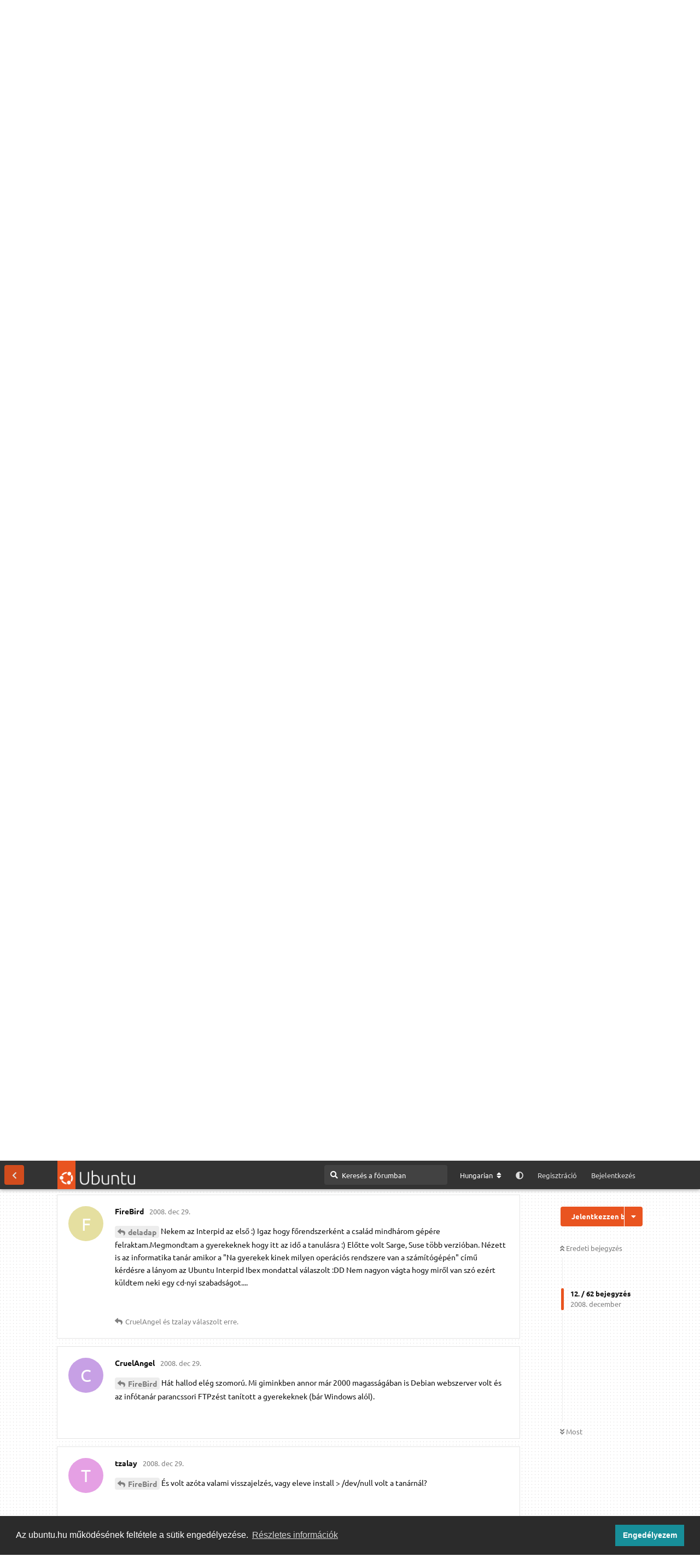

--- FILE ---
content_type: text/html; charset=utf-8
request_url: https://ubuntu.hu/d/7845-7845/13
body_size: 19956
content:
<!doctype html>
<html  dir="ltr"        lang="hu" >
    <head>
        <meta charset="utf-8">
        <title>Melyik kiadás óta használod az Ubuntut? – ubuntu.hu</title>

        <link rel="next" href="https://ubuntu.hu/d/7845-7845?page=2">
<link rel="canonical" href="https://ubuntu.hu/d/7845-7845">
<link rel="preload" href="https://ubuntu.hu/assets/forum.js?v=d21486d1" as="script">
<link rel="preload" href="https://ubuntu.hu/assets/forum-hu.js?v=7da5ec0e" as="script">
<link rel="preload" href="https://ubuntu.hu/assets/fonts/fa-solid-900.woff2" as="font" type="font/woff2" crossorigin="">
<link rel="preload" href="https://ubuntu.hu/assets/fonts/fa-regular-400.woff2" as="font" type="font/woff2" crossorigin="">
<meta name="viewport" content="width=device-width, initial-scale=1, maximum-scale=1, minimum-scale=1, viewport-fit=cover">
<meta name="description" content="Magyar ubuntu közösségi oldal. Fórum, hírek, információk az ubuntu és a szabad szoftverek világából.">
<meta name="theme-color" content="#E95420">
<meta name="application-name" content="ubuntu.hu">
<meta name="robots" content="index, follow">
<meta name="twitter:card" content="summary_large_image">
<meta name="twitter:image" content="https://ubuntu.hu/assets/site-image-g6thtnjs.png">
<meta name="twitter:title" content="Melyik kiadás óta használod az Ubuntut?">
<meta name="article:published_time" content="2008-12-29T17:10:47+00:00">
<meta name="article:updated_time" content="2008-12-29T17:10:47+00:00">
<meta name="twitter:url" content="https://ubuntu.hu/d/7845-7845">
<meta name="color-scheme" content="light">
<link rel="stylesheet" media="not all and (prefers-color-scheme: dark)" class="nightmode-light" href="https://ubuntu.hu/assets/forum.css?v=8e9539e0" />
<link rel="stylesheet" media="(prefers-color-scheme: dark)" class="nightmode-dark" href="https://ubuntu.hu/assets/forum-dark.css?v=7c3516d0" />
<link rel="shortcut icon" href="https://ubuntu.hu/assets/favicon-sbxehmkw.png">
<meta property="og:site_name" content="ubuntu.hu">
<meta property="og:type" content="article">
<meta property="og:image" content="https://ubuntu.hu/assets/site-image-g6thtnjs.png">
<meta property="og:title" content="Melyik kiadás óta használod az Ubuntut?">
<meta property="og:url" content="https://ubuntu.hu/d/7845-7845">
<script type="application/ld+json">[{"@context":"http:\/\/schema.org","@type":"DiscussionForumPosting","publisher":{"@type":"Organization","name":"ubuntu.hu","url":"https:\/\/ubuntu.hu","description":"Magyar ubuntu k\u00f6z\u00f6ss\u00e9gi oldal. F\u00f3rum, h\u00edrek, inform\u00e1ci\u00f3k az ubuntu \u00e9s a szabad szoftverek vil\u00e1g\u00e1b\u00f3l.","logo":"https:\/\/ubuntu.hu\/assets\/logo-hvqmfz6n.png"},"image":"https:\/\/ubuntu.hu\/assets\/site-image-g6thtnjs.png","datePublished":"2008-12-29T17:10:47+00:00","dateModified":"2008-12-29T17:10:47+00:00","url":"https:\/\/ubuntu.hu\/d\/7845-7845","author":{"@type":"Person","name":"zaivaldi","url":"https:\/\/ubuntu.hu\/u\/64"}},{"@context":"http:\/\/schema.org","@type":"WebSite","url":"https:\/\/ubuntu.hu\/","potentialAction":{"@type":"SearchAction","target":"https:\/\/ubuntu.hu\/?q={search_term_string}","query-input":"required name=search_term_string"}}]</script>
<link rel="alternate" type="application/atom+xml" title="Fórumtevékenység" href="https://ubuntu.hu/atom" />
<link rel="alternate" type="application/atom+xml" title="A fórum új témái" href="https://ubuntu.hu/atom/discussions" />
<link rel="alternate" type="application/atom+xml" title="Ez a téma" href="https://ubuntu.hu/atom/d/7845-7845" />

        <script>
            /* fof/nightmode workaround for browsers without (prefers-color-scheme) CSS media query support */
            if (!window.matchMedia('not all and (prefers-color-scheme), (prefers-color-scheme)').matches) {
                document.querySelector('link.nightmode-light').removeAttribute('media');
            }
        </script>
        
<link rel='manifest' href='/webmanifest'>
<meta name='apple-mobile-web-app-capable' content='yes'>
<meta id='apple-style' name='apple-mobile-web-app-status-bar-style' content='default'>
<meta id='apple-title' name='apple-mobile-web-app-title' content='ubuntu.hu'>
<link id='apple-icon-256' rel='apple-touch-icon' sizes='256x256' href='https://ubuntu.hu/assets/pwa-icon-256x256-hs4apcis.png'>
<link id='apple-icon-512' rel='apple-touch-icon' sizes='512x512' href='https://ubuntu.hu/assets/pwa-icon-512x512-s87wj1vv.png'>
    </head>

    <body>
        <script type="application/ld+json">

{

"@context": "http://schema.org",

"@type": "WebSite",

"url": "https://ubuntu.hu/",

"potentialAction": {

"@type": "SearchAction",

"target": "https://ubuntu.hu/?q={search_term_string}",

"query-input": "required name=search_term_string"

}

}

</script>

<div id="app" class="App">

    <div id="app-navigation" class="App-navigation"></div>

    <div id="drawer" class="App-drawer">

        <header id="header" class="App-header">
            <div id="header-navigation" class="Header-navigation"></div>
            <div class="container">
                <div class="Header-title">
                    <a href="https://ubuntu.hu" id="home-link">
                                                    <img src="https://ubuntu.hu/assets/logo-hvqmfz6n.png" alt="ubuntu.hu" class="Header-logo">
                                            </a>
                </div>
                <div id="header-primary" class="Header-primary"></div>
                <div id="header-secondary" class="Header-secondary"></div>
            </div>
        </header>

    </div>

    <main class="App-content">
        <div id="content"></div>

        <div id="flarum-loading" style="display: none">
    Betöltés…
</div>

<noscript>
    <div class="Alert">
        <div class="container">
            A legjobb élményhez egy modern böngésző szükséges, engedélyezett JavaScripttel.
        </div>
    </div>
</noscript>

<div id="flarum-loading-error" style="display: none">
    <div class="Alert">
        <div class="container">
            Valami félresikerült az oldal teljes verziójának betöltése során. A hiba javításához próbálja meg frissíteni az oldalt.
        </div>
    </div>
</div>

<noscript id="flarum-content">
    <div class="container">
    <h1>Melyik kiadás óta használod az Ubuntut?</h1>

    <div>
                    <article>
                                <div class="PostUser"><h3 class="PostUser-name">Rulez</h3></div>
                <div class="Post-body">
                    <p>A 6.10 tesztként volt fent, majd a 7.04 már egyedül trónolt a gépen. A 7.10 próbálása után a 7.04 ment vissza, majd jött a 8.04. Augusztusban gépcsere és így a 8.04.1 és a Vista osztoznak rajta. 8.10 próba után 8.04.1 ment vissza. Várom a 9.04-et. :-)</p>
                </div>
            </article>

            <hr>
                    <article>
                                <div class="PostUser"><h3 class="PostUser-name">Gorkhaan</h3></div>
                <div class="Post-body">
                    <p>7.04 óta vagyok Ubuntuval és a közösséggel! :)</p>
                </div>
            </article>

            <hr>
                    <article>
                                <div class="PostUser"><h3 class="PostUser-name">hgabor84</h3></div>
                <div class="Post-body">
                    <p><a href="https://ubuntu.hu/d/7845-7845/4" class="PostMention" data-id="129066" rel="" target="">Gorkhaan</a>+1</p>
                </div>
            </article>

            <hr>
                    <article>
                                <div class="PostUser"><h3 class="PostUser-name">kopibagoly</h3></div>
                <div class="Post-body">
                    <p><a href="https://ubuntu.hu/d/7845-7845/4" class="PostMention" data-id="129066" rel="" target="">Gorkhaan</a>+1</p>
                </div>
            </article>

            <hr>
                    <article>
                                <div class="PostUser"><h3 class="PostUser-name">CruelAngel</h3></div>
                <div class="Post-body">
                    <p>Úgy tűnik a többséggel vagyok, 7.10 óta. Gutsy és Hardy alatt úgy volt, hogy 10-10 gigát kapott Win és Ubi és a maradék pedig mindkét irányból látott adat tároló partició volt. Intrepid óta viszont a külső winyómon és a rekkemen kívül mindenhol ext3 partició leledzik, Win nincs. Nem is nagyon hiányzik.</p>
                </div>
            </article>

            <hr>
                    <article>
                                <div class="PostUser"><h3 class="PostUser-name">nkboy</h3></div>
                <div class="Post-body">
                    <p>7.04 Feisty Fawn-al kezdtem, 8.04-ig. Utána 8.10 próba, de az elején nem tetszett, szerintem igen lomha volt. Ezmiatt (K)Ubuntu egy időre mellőzve, addig Debian GNU/Linux 5.0 RC1 volt fent. Múlt héten újra felraktam a 8.10-es Kubuntut KDE4.2 beta verzióval. Nagyon nagyon megvagyok vele elégedve! Egyre jobb a KDE 4.</p>
                </div>
            </article>

            <hr>
                    <article>
                                <div class="PostUser"><h3 class="PostUser-name">warp</h3></div>
                <div class="Post-body">
                    <p>Én a 6.06-al kezdtem, aztán a 8.10-t már nem tettem fel.... Maradok az LTS-eknél ;-)
_______
warp</p>
                </div>
            </article>

            <hr>
                    <article>
                                <div class="PostUser"><h3 class="PostUser-name">stage</h3></div>
                <div class="Post-body">
                    <p><a href="https://ubuntu.hu/d/7845-7845/7" class="PostMention" data-id="129069" rel="" target="">warp</a>Én egyel később, de totál egyet értek veled ;-)</p>
                </div>
            </article>

            <hr>
                    <article>
                                <div class="PostUser"><h3 class="PostUser-name">cvk</h3></div>
                <div class="Post-body">
                    <p>2 éves, akkori Debian SID rendszert dist-upgrade -em Warty -ra, 2x állt meg az átfrissítés alatt, amit kézzel tovább lehetett lökni ( -f ).
Igazából gond nélkül átállt SID ből Warty ra, ugyanis akkor még egyeztek a csomagok verziószámai, és elvétve volt 1-2 "-ubuntu" nevesített csomag.
A frissítést Breezy -ig bírta a rendszer, Dapper előtt tavasszal disztribúció váltás volt megint.
________________
Intel(R) Core(TM)2 Quad CPU Q6600 @ 2.40GHz, 4 Gb ram, x86_64 2.6.27-gentoo-r7</p>
                </div>
            </article>

            <hr>
                    <article>
                                <div class="PostUser"><h3 class="PostUser-name">breki</h3></div>
                <div class="Post-body">
                    <p>7.10-es Kubuntuval kezdtem idén (2008) februárban, azt 4 hónapig volt majd frissítettem 8.04-esre és azóta az. A 8.10-essel még csak VB-ben ismerkedek a nagy váltás miatt (KDE3 > KDE4).</p>
                </div>
            </article>

            <hr>
                    <article>
                                <div class="PostUser"><h3 class="PostUser-name">gazsi80</h3></div>
                <div class="Post-body">
                    <p>warty, de csalóka mert 5.03 óta :)

--
gazsi80@gmail.com
ubuntum: http://tatra.blog.hu</p>
                </div>
            </article>

            <hr>
                    <article>
                                <div class="PostUser"><h3 class="PostUser-name">bundi</h3></div>
                <div class="Post-body">
                    <p>7.10-et még csak live cd-ről kóstolgattam, 8.04-et wubiból, 8.04.1 (egész pontosan vizsgaidőszak vége) óta pedig teljes körű Ubuntu-felhasználó vagyok.</p>
                </div>
            </article>

            <hr>
                    <article>
                                <div class="PostUser"><h3 class="PostUser-name">deladap</h3></div>
                <div class="Post-body">
                    <p>Ubiból a Hardy volt az első, aztán a megjelenés előtt egy héttel már felraktam az Intrepid előzetest. Nem bírtam tovább várni... :) Nekem ugyanolyan jól működik, mint a 8.04-es. Wint a DC++ miatt használok, többszálas klienst csak winest találtam. De csak ubiban érzem otthon magam. Szép, gyors, barátságos.</p>
                </div>
            </article>

            <hr>
                    <article>
                                <div class="PostUser"><h3 class="PostUser-name">FireBird</h3></div>
                <div class="Post-body">
                    <p><a href="https://ubuntu.hu/d/7845-7845/12" class="PostMention" data-id="129074" rel="" target="">deladap</a>Nekem az Interpid az első :) Igaz hogy főrendszerként a család mindhárom gépére felraktam.Megmondtam a gyerekeknek hogy itt az idő a tanulásra :) Előtte volt Sarge, Suse több verzióban.
Nézett is az informatika tanár amikor a "Na gyerekek kinek milyen operációs rendszere van a számítógépén" című kérdésre a lányom az Ubuntu Interpid Ibex mondattal válaszolt :DD Nem nagyon vágta hogy miről van szó ezért küldtem neki egy cd-nyi szabadságot....</p>
                </div>
            </article>

            <hr>
                    <article>
                                <div class="PostUser"><h3 class="PostUser-name">CruelAngel</h3></div>
                <div class="Post-body">
                    <p><a href="https://ubuntu.hu/d/7845-7845/13" class="PostMention" data-id="129075" rel="" target="">FireBird</a>Hát hallod elég szomorú. Mi giminkben annor már 2000 magasságában is Debian webszerver volt és az infótanár parancssori FTPzést tanított a gyerekeknek (bár Windows alól).</p>
                </div>
            </article>

            <hr>
                    <article>
                                <div class="PostUser"><h3 class="PostUser-name">tzalay</h3></div>
                <div class="Post-body">
                    <p><a href="https://ubuntu.hu/d/7845-7845/13" class="PostMention" data-id="129075" rel="" target="">FireBird</a>És volt azóta valami visszajelzés, vagy eleve install > /dev/null volt a tanárnál?</p>
                </div>
            </article>

            <hr>
                    <article>
                                <div class="PostUser"><h3 class="PostUser-name">FireBird</h3></div>
                <div class="Post-body">
                    <p><a href="https://ubuntu.hu/d/7845-7845/15" class="PostMention" data-id="129077" rel="" target="">tzalay</a>A lányom még csak hetedikes. A tanárral megbeszéltem hogy a suliban egy gépre felrakom az ubit hogy a gyerekek legalább tudják hogy van más alternatíva is. Lehet hogy rá tudom dumálni egy órányi linuxra is. Persze nyílván majd nekem kell becaplatnom és mesélnem de örömmel teszem...</p>
                </div>
            </article>

            <hr>
                    <article>
                                <div class="PostUser"><h3 class="PostUser-name">CruelAngel</h3></div>
                <div class="Post-body">
                    <p>Elnézve a szavazás állását... azt hiszem ez elég szomorú. Bár nyílván nem reprezentatív a szavazás, de szemlátomást 2007-ben többen jöttek Ubuntut használni, mint 2008-ban. Oké, hogy Ibex még friss kiadás, így kevesen szavaznak rá, de Hardynak annyit kéne elérnie legalább már mint Feistynek és Gutsynak, vagy még inkább többet, hiszen az egy LTS kiadás. Pedig idén sokkal több helyről lehetett hallani az Ubunturól szerintem, mint tavaly. Ezek szerint már megszólítottuk az összes potenciálus Ubuntura váltók nagyobbik részét? Vagy mégis csak Feisty és Gutsy valahogy megbízhatóbb/bátorítóbb rendszer volt?</p>
                </div>
            </article>

            <hr>
                    <article>
                                <div class="PostUser"><h3 class="PostUser-name">zaivaldi</h3></div>
                <div class="Post-body">
                    <p><a href="https://ubuntu.hu/d/7845-7845/16" class="PostMention" data-id="129078" rel="" target="">CruelAngel</a>azért azt is vedd figyelembe, hogy most alig 4 órája megy a szavazás, és a kb. 8000 emberből eddig csak 186-an szavaztak.</p>
                </div>
            </article>

            <hr>
                    <article>
                                <div class="PostUser"><h3 class="PostUser-name">Bicskás</h3></div>
                <div class="Post-body">
                    <p><a href="https://ubuntu.hu/d/7845-7845/16" class="PostMention" data-id="129078" rel="" target="">CruelAngel</a>Nem feltétlenül érdekel keveseket az ibex, csak lehet, hogy sokan úgy vannak,mint én,hogy az ubuntu után inkább áttértek másik linuxra. Én például nem mentem messzire: az ubuntu felkeltette az érdeklődésemet, és kipróbáltam a Debiant. Mivel sokkal jobb, így maradtam ennél. Amúgy most pont a human-theme van a fenn a Debianon, az azért jó volt az ubuntuban :)</p>
                </div>
            </article>

            <hr>
                    <article>
                                <div class="PostUser"><h3 class="PostUser-name">toros</h3></div>
                <div class="Post-body">
                    <p><a href="https://ubuntu.hu/d/7845-7845/16" class="PostMention" data-id="129078" rel="" target="">CruelAngel</a>A Gutsy 2007 október végén jelent meg, vagyis aki azzal kezdett, annak jelentős része 2008 elején (január, február, március, április első fele) érkezett. Ráadásul ez csak arra vonatkozott, hogy melyik Ubuntut kezdték el használni. Sokan előtte más disztrót használtak. A régi Linuxosok közül különösen a Feisty időszakában sokan váltottak, mert akkor kezdett igazán felpörögni az aktív közösségi élet Magyarországon az Ubuntu körül (a mostani oldal is pár nappal a Feisty megjelenése után indult).

Azok a Linuxosok, akik Ubuntura akartak váltani, valószínűleg ezt ebben az időszakban tették, és most már inkább windowsról érkeznek új felhasználók.</p>
                </div>
            </article>

            <hr>
                    <article>
                                <div class="PostUser"><h3 class="PostUser-name">CruelAngel</h3></div>
                <div class="Post-body">
                    <p><a href="https://ubuntu.hu/d/7845-7845/18" class="PostMention" data-id="129080" rel="" target="">zaivaldi</a>Mondtam, hogy nem reprezentatív. Tudom. Ha azt vesszük, hogy annyian fognak szavazni, kb. mint a legutóbbi szavazásnál, akkor ez jelenleg valóban a szavazók negyede.</p>
                </div>
            </article>

            <hr>
                    <article>
                                <div class="PostUser"><h3 class="PostUser-name">CruelAngel</h3></div>
                <div class="Post-body">
                    <p><a href="https://ubuntu.hu/d/7845-7845/20" class="PostMention" data-id="129082" rel="" target="">Bicskás</a>Itt a szavazás nem azt méri, hogy ki az aki használja-e, hanem ki az aki ennél a kiadásnál jött.</p>
                </div>
            </article>

            <hr>
                    <article>
                                <div class="PostUser"><h3 class="PostUser-name">FireBird</h3></div>
                <div class="Post-body">
                    <p><a href="https://ubuntu.hu/d/7845-7845/22" class="PostMention" data-id="129084" rel="" target="">toros</a>Hát ez pontosan így van.. Következő kérdés lehetne hogy mi volt az előző operációs rendszered. Kíváncsi lennék rá.</p>
                </div>
            </article>

            <hr>
                    <article>
                                <div class="PostUser"><h3 class="PostUser-name">Kittus2</h3></div>
                <div class="Post-body">
                    <p><a href="https://ubuntu.hu/d/7845-7845/22" class="PostMention" data-id="129084" rel="" target="">toros</a>Én Suse 9.3-ról migráltam Hardyra. Ennek oka az volt, hogy sem a Feisty sem a Gutsy nem akart felmenni a gépemre. Na jó, ez utóbbi ugyan települt, de nem volt benne köszönet, ugyanis 100% CPU terhelés mellett használhatatlanul lassú volt a gépem (ASUS A7N8X-E DeLuxe, AMD 3200+ Barton és akkor még DDR 512 RAM) Már épp Mandrivát tettem volna a gépemre, amikor egy nagyon jó ismim ráhatására esélyt adtam a Hardynak. Nem bántam meg, mert bevált. De újabban azért kacsingatok a Zenwalk és a Frugal felé.</p>
                </div>
            </article>

            <hr>
                    <article>
                                <div class="PostUser"><h3 class="PostUser-name">decoati</h3></div>
                <div class="Post-body">
                    <p><a href="https://ubuntu.hu/d/7845-7845/22" class="PostMention" data-id="129084" rel="" target="">toros</a>A kérdés ami engem érdekel: A halmaz amit nézünk, a regisztrált ÉS jelenleg is aktív ÉS az ilyen kérdésekre válaszolók halmaza. Vajon változott-e ezek reg. számhoz viszonyított százalékos aránya az idők folyamán? (persze csak nagyjából, 4 évet ne hasonlítsunk már össze 2 hónappal)

A regisztráltak kb. harmada az elmúlt 5 hónapban regisztrált, tehát vagy 8.04 vagy 8.10. Ők most 28%-on állnak. Talán érdemes lenne megnézni hogy a bizonyos időszakokra vonatkozó regisztrációk száma %-ban egyezik-e az itteni eredménnyel. Ha igen, akkor úgy néz ki: simán a "többől több marad" elv érvényesül, tehát: hajrá Ubuntu!:)</p>
                </div>
            </article>

            <hr>
            </div>

    
            <a href="https://ubuntu.hu/d/7845-7845?page=2">Következő oldal &raquo;</a>
    </div>

</noscript>


        <div class="App-composer">
            <div class="container">
                <div id="composer"></div>
            </div>
        </div>
    </main>

</div>

<footer class="footer-distributed">
    <div class="container">
			<div class="footer-left">
				<img src="https://ubuntu.hu/assets/logo-hvqmfz6n.png" />
				<!--<img src="https://ubuntu.hu/assets/ubuntu_white.svg" />-->

				<p class="footer-links">
					<a href="https://ubuntu.hu" class="link-1">Kezdőoldal</a>
					
					<a href="https://ubuntu.hu/blog">Blog</a>
				
					<a href="https://ubuntu.hu/p/3-gdpr">ÁSZF</a>
				
					<a href="https://ubuntu.hu/p/5-forum-szabalyzat">Szabályzat</a>
					
					<a href="https://ubuntu.hu/p/6-kozosseg">Kapcsolat</a>
					
				</p>

				<p class="footer-company-name cu">ubuntu.hu :: Magyar Ubuntu Közösség <span style="white-space: nowrap;">© 2007 – 2026</span></p>
			</div>

			<div class="footer-center"><div class="info_block_container">

				<div>
					<i class="fas fa-map-marker-alt"></i>
					<p><span>Önkéntes segítők:</span> <a href="https://ubuntu.hu/map">Megtekintés</a></p>
				</div>

				<div>
					<i class="fas fa-envelope"></i>
					<p><span>Webmester:</span><a href="mailto:ubuntu@hurezi.hu">ubuntu@hurezi.hu</a></p>
				</div>

			</div></div>

			<div class="footer-right">

				<p class="footer-company-about">
					<span>Közösségi csatornáink:</span>
				</p>

				<div class="footer-icons">

					<a href="https://www.facebook.com/ubuntuhu" target="_blank"><i class="fab fa-facebook-f"></i></a>
					<a href="https://riot.grin.hu/#/room/#ubuntu-hour:grin.hu" target="_blank">[M]</a>
					<a href="https://web.libera.chat/?channels=#ubuntu-hu" target="_blank">IRC</a>

				</div>
				<p class="footer-company-about cc">
				Az oldal tartalma, ahol másként nem jelezzük, <a href="https://creativecommons.org/licenses/by-sa/4.0/deed.hu" target="_blank">Creative&nbsp;Commons Nevezd&nbsp;meg! – Így&nbsp;add&nbsp;tovább!</a> licenc alatt érhető el.</p>

			</div>
    </div>
</footer>


        <div id="modal"></div>
        <div id="alerts"></div>

        <script>
            document.getElementById('flarum-loading').style.display = 'block';
            var flarum = {extensions: {}};
        </script>

        <script src="https://ubuntu.hu/assets/forum.js?v=d21486d1"></script>
<script src="https://ubuntu.hu/assets/forum-hu.js?v=7da5ec0e"></script>

        <script id="flarum-json-payload" type="application/json">{"fof-nightmode.assets.day":"https:\/\/ubuntu.hu\/assets\/forum.css?v=8e9539e0","fof-nightmode.assets.night":"https:\/\/ubuntu.hu\/assets\/forum-dark.css?v=7c3516d0","resources":[{"type":"forums","id":"1","attributes":{"title":"ubuntu.hu","description":"Magyar ubuntu k\u00f6z\u00f6ss\u00e9gi oldal. F\u00f3rum, h\u00edrek, inform\u00e1ci\u00f3k az ubuntu \u00e9s a szabad szoftverek vil\u00e1g\u00e1b\u00f3l.","showLanguageSelector":true,"baseUrl":"https:\/\/ubuntu.hu","basePath":"","baseOrigin":"https:\/\/ubuntu.hu","debug":false,"apiUrl":"https:\/\/ubuntu.hu\/api","welcomeTitle":"\u00dcdv\u00f6z\u00f6lj\u00fck az ubuntu.hu oldal\u00e1n","welcomeMessage":"Itt megtal\u00e1lhatja a rendszerrel, illetve a ny\u00edlt forr\u00e1sk\u00f3d\u00fa alkalmaz\u00e1sokkal kapcsolatos inform\u00e1ci\u00f3kat, \u00e9rdekess\u00e9geket. Csatlakozzon a besz\u00e9lget\u00e9sekhez, blogoljon, seg\u00edtse \u00d6n is a k\u00f6z\u00f6ss\u00e9get. J\u00f3 f\u00f3rumoz\u00e1st k\u00edv\u00e1nunk!","themePrimaryColor":"#E95420","themeSecondaryColor":"#333333","logoUrl":"https:\/\/ubuntu.hu\/assets\/logo-hvqmfz6n.png","faviconUrl":"https:\/\/ubuntu.hu\/assets\/favicon-sbxehmkw.png","headerHtml":"\u003Cscript type=\u0022application\/ld+json\u0022\u003E\n\n{\n\n\u0022@context\u0022: \u0022http:\/\/schema.org\u0022,\n\n\u0022@type\u0022: \u0022WebSite\u0022,\n\n\u0022url\u0022: \u0022https:\/\/ubuntu.hu\/\u0022,\n\n\u0022potentialAction\u0022: {\n\n\u0022@type\u0022: \u0022SearchAction\u0022,\n\n\u0022target\u0022: \u0022https:\/\/ubuntu.hu\/?q={search_term_string}\u0022,\n\n\u0022query-input\u0022: \u0022required name=search_term_string\u0022\n\n}\n\n}\n\n\u003C\/script\u003E","footerHtml":"\u003Cfooter class=\u0022footer-distributed\u0022\u003E\n    \u003Cdiv class=\u0022container\u0022\u003E\n\t\t\t\u003Cdiv class=\u0022footer-left\u0022\u003E\n\t\t\t\t\u003Cimg src=\u0022https:\/\/ubuntu.hu\/assets\/logo-hvqmfz6n.png\u0022 \/\u003E\n\t\t\t\t\u003C!--\u003Cimg src=\u0022https:\/\/ubuntu.hu\/assets\/ubuntu_white.svg\u0022 \/\u003E--\u003E\n\n\t\t\t\t\u003Cp class=\u0022footer-links\u0022\u003E\n\t\t\t\t\t\u003Ca href=\u0022https:\/\/ubuntu.hu\u0022 class=\u0022link-1\u0022\u003EKezd\u0151oldal\u003C\/a\u003E\n\t\t\t\t\t\n\t\t\t\t\t\u003Ca href=\u0022https:\/\/ubuntu.hu\/blog\u0022\u003EBlog\u003C\/a\u003E\n\t\t\t\t\n\t\t\t\t\t\u003Ca href=\u0022https:\/\/ubuntu.hu\/p\/3-gdpr\u0022\u003E\u00c1SZF\u003C\/a\u003E\n\t\t\t\t\n\t\t\t\t\t\u003Ca href=\u0022https:\/\/ubuntu.hu\/p\/5-forum-szabalyzat\u0022\u003ESzab\u00e1lyzat\u003C\/a\u003E\n\t\t\t\t\t\n\t\t\t\t\t\u003Ca href=\u0022https:\/\/ubuntu.hu\/p\/6-kozosseg\u0022\u003EKapcsolat\u003C\/a\u003E\n\t\t\t\t\t\n\t\t\t\t\u003C\/p\u003E\n\n\t\t\t\t\u003Cp class=\u0022footer-company-name cu\u0022\u003Eubuntu.hu :: Magyar Ubuntu K\u00f6z\u00f6ss\u00e9g \u003Cspan style=\u0022white-space: nowrap;\u0022\u003E\u00a9 2007 \u2013 2026\u003C\/span\u003E\u003C\/p\u003E\n\t\t\t\u003C\/div\u003E\n\n\t\t\t\u003Cdiv class=\u0022footer-center\u0022\u003E\u003Cdiv class=\u0022info_block_container\u0022\u003E\n\n\t\t\t\t\u003Cdiv\u003E\n\t\t\t\t\t\u003Ci class=\u0022fas fa-map-marker-alt\u0022\u003E\u003C\/i\u003E\n\t\t\t\t\t\u003Cp\u003E\u003Cspan\u003E\u00d6nk\u00e9ntes seg\u00edt\u0151k:\u003C\/span\u003E \u003Ca href=\u0022https:\/\/ubuntu.hu\/map\u0022\u003EMegtekint\u00e9s\u003C\/a\u003E\u003C\/p\u003E\n\t\t\t\t\u003C\/div\u003E\n\n\t\t\t\t\u003Cdiv\u003E\n\t\t\t\t\t\u003Ci class=\u0022fas fa-envelope\u0022\u003E\u003C\/i\u003E\n\t\t\t\t\t\u003Cp\u003E\u003Cspan\u003EWebmester:\u003C\/span\u003E\u003Ca href=\u0022mailto:ubuntu@hurezi.hu\u0022\u003Eubuntu@hurezi.hu\u003C\/a\u003E\u003C\/p\u003E\n\t\t\t\t\u003C\/div\u003E\n\n\t\t\t\u003C\/div\u003E\u003C\/div\u003E\n\n\t\t\t\u003Cdiv class=\u0022footer-right\u0022\u003E\n\n\t\t\t\t\u003Cp class=\u0022footer-company-about\u0022\u003E\n\t\t\t\t\t\u003Cspan\u003EK\u00f6z\u00f6ss\u00e9gi csatorn\u00e1ink:\u003C\/span\u003E\n\t\t\t\t\u003C\/p\u003E\n\n\t\t\t\t\u003Cdiv class=\u0022footer-icons\u0022\u003E\n\n\t\t\t\t\t\u003Ca href=\u0022https:\/\/www.facebook.com\/ubuntuhu\u0022 target=\u0022_blank\u0022\u003E\u003Ci class=\u0022fab fa-facebook-f\u0022\u003E\u003C\/i\u003E\u003C\/a\u003E\n\t\t\t\t\t\u003Ca href=\u0022https:\/\/riot.grin.hu\/#\/room\/#ubuntu-hour:grin.hu\u0022 target=\u0022_blank\u0022\u003E[M]\u003C\/a\u003E\n\t\t\t\t\t\u003Ca href=\u0022https:\/\/web.libera.chat\/?channels=#ubuntu-hu\u0022 target=\u0022_blank\u0022\u003EIRC\u003C\/a\u003E\n\n\t\t\t\t\u003C\/div\u003E\n\t\t\t\t\u003Cp class=\u0022footer-company-about cc\u0022\u003E\n\t\t\t\tAz oldal tartalma, ahol m\u00e1sk\u00e9nt nem jelezz\u00fck, \u003Ca href=\u0022https:\/\/creativecommons.org\/licenses\/by-sa\/4.0\/deed.hu\u0022 target=\u0022_blank\u0022\u003ECreative\u0026nbsp;Commons Nevezd\u0026nbsp;meg! \u2013 \u00cdgy\u0026nbsp;add\u0026nbsp;tov\u00e1bb!\u003C\/a\u003E licenc alatt \u00e9rhet\u0151 el.\u003C\/p\u003E\n\n\t\t\t\u003C\/div\u003E\n    \u003C\/div\u003E\n\u003C\/footer\u003E","allowSignUp":true,"defaultRoute":"\/all","canViewForum":true,"canStartDiscussion":false,"canSearchUsers":false,"canCreateAccessToken":false,"canModerateAccessTokens":false,"assetsBaseUrl":"https:\/\/ubuntu.hu\/assets","canBypassTagCounts":false,"minPrimaryTags":"1","maxPrimaryTags":"3","minSecondaryTags":"0","maxSecondaryTags":"2","canConfigureSeo":false,"canViewFlags":false,"guidelinesUrl":null,"afrux-forum-widgets-core.config":{"instances":[],"disabled":["afrux-news-widget:news","justoverclock-welcomebox:WelcomeBoxWdg","afrux-forum-stats-widget:forumStats","justoverclock-custom-html-widget:CustomHtml","justoverclock-hot-discussions:discHot","ubuntuhu-alert:Alert"]},"afrux-forum-widgets-core.preferDataWithInitialLoad":false,"canSeeUserDirectoryLink":false,"userDirectoryDefaultSort":"default","userDirectorySmallCards":false,"userDirectoryDisableGlobalSearchSource":false,"userDirectoryLinkGroupMentions":true,"webbinaro-calendar.hide_host":false,"blogTags":["955","957","956","965"],"blogRedirectsEnabled":"both","blogCommentsEnabled":"1","blogHideTags":"1","blogDefaultImage":"blog-default-u0k7kqo9.png","canWriteBlogPosts":false,"blogCategoryHierarchy":"1","blogAddSidebarNav":"1","canApproveBlogPosts":false,"blogFeaturedCount":"3","blogAddHero":"1","url":"https:\/\/nostupidgifts.com\/UbuntuMap\/ubuntumap.php?uid=0\u0026name=\u0026ts=1769994662\u0026sig=ba66eecb615d50f53e18106d79c87ca92dceb08f","consentText":"\u003Cp\u003EA magyar Ubuntu felhaszn\u00e1l\u00f3k t\u00e9rk\u00e9pe azokat az Ubuntu felhaszn\u00e1l\u00f3kat gy\u0171jti, akik sz\u00edvesen seg\u00edten\u00e9nek m\u00e1soknak a rendszer be\u00e1ll\u00edt\u00e1s\u00e1ban \u00e9s haszn\u00e1lat\u00e1ban. A t\u00e9rk\u00e9pen a seg\u00edts\u00e9gny\u00fajt\u00e1sra is hajland\u00f3 felhaszn\u00e1l\u00f3k \u003Cstrong\u003Enarancs sz\u00ednnel\u003C\/strong\u003E, a \u201esima\u201d felhaszn\u00e1l\u00f3k pedig \u003Cstrong\u003Efekete sz\u00ednnel\u003C\/strong\u003E vannak felt\u00fcntetve.\u003C\/p\u003E\n\u003Cp\u003EHa \u00d6n is szeretne felker\u00fclni a t\u00e9rk\u00e9pre, akkor a t\u00e9rk\u00e9p alatti gombra kattintva a feliratkoz\u00e1si \u0171rlapra lesz \u00e1tir\u00e1ny\u00edtva. Leiratkozni, adatot m\u00f3dos\u00edtani ugyanezen linken lehet\u003C\/p\u003E\n\u003Cp\u003EA t\u00e9rk\u00e9p m\u0171k\u00f6d\u00e9s\u00e9vel kapcsolatos \u00e9szrev\u00e9telekkel, k\u00e9r\u00e9sekkel kapcsolatban visszajelz\u00e9st \u003Cstrong\u003Es\u00f6mike\u003C\/strong\u003E felhaszn\u00e1l\u00f3nknak lehet adni.\u003C\/p\u003E","contentTitle":"\u00d6nk\u00e9ntes seg\u00edt\u0151k t\u00e9rk\u00e9pe","contentTitleIcon":"fas fa-map","contentMenuTitle":"\u00d6nk\u00e9ntes seg\u00edt\u0151k","contentMenuTitleIcon":"fas fa-map-marker-alt","formButtonTitle":"Ir\u00e1ny az \u0171rlap","ubuntuhu-alert.customCode":"Karbantart\u00e1s miatt a mai napon (2025. december 18. 00:00-t\u00f3l) az ubuntu.hu id\u0151nk\u00e9nt nem lesz el\u00e9rhet\u0151. A karbantart\u00e1s v\u00e1rhat\u00f3an f\u00e9l \u00f3r\u00e1t vesz ig\u00e9nybe. Meg\u00e9rt\u00e9seteket k\u00f6sz\u00f6nj\u00fck!","sycho-profile-cover.max_size":null,"hCaptchaDarkMode":false,"postWithoutHCaptcha":false,"canGenerateBackups":true,"HideGuestBox":false,"justoverclock-welcomebox.UseWidget":true,"imgUrl":"","justoverclock-hot-discussions.discLimit":null,"justoverclock-custom-html-widget.customCode":"\u003Cimg src=\u0022https:\/\/ubuntu.hu\/extras\/released.png\u0022 alt=\u0022Megjelent az ubuntu 21.10\u0022 style=\u0022max-width: 100%;\u0022 \/\u003E\n\u003Cp\u003E\u003Ca href=\u0022https:\/\/ubuntu.hu\/d\/45647-hamarosan-megjelenik-az-ubuntu-uj-2110-es-verzioja\u0022 target=\u0022_self\u0022 style=\u0022color:#808080 !important;\u0022\u003ER\u00e9szletek megtekint\u00e9se \u003E\u003E\u003E\u003C\/a\u003E\u003C\/p\u003E","ianm-syndication.plugin.forum-format":"rss","ianm-syndication.plugin.forum-icons":true,"fof-user-bio.maxLength":200,"fof-user-bio.maxLines":0,"fof-upload.canUpload":false,"fof-upload.canDownload":false,"fof-upload.composerButtonVisiblity":"both","ReactionConverts":[null,null,"thumbsup"],"fofReactionsAllowAnonymous":false,"fofReactionsCdnUrl":"https:\/\/cdnjs.cloudflare.com\/ajax\/libs\/twemoji\/14.0.2\/72x72\/[codepoint].png","canStartPolls":false,"canStartGlobalPolls":false,"canUploadPollImages":false,"canStartPollGroup":false,"canViewPollGroups":false,"pollsDirectoryDefaultSort":"-createdAt","globalPollsEnabled":false,"pollGroupsEnabled":false,"allowPollOptionImage":false,"pollMaxOptions":10,"fofNightMode_autoUnsupportedFallback":1,"fofNightMode.showThemeToggleOnHeaderAlways":false,"fof-nightmode.default_theme":0,"fofNightMode.showThemeToggleInSolid":true,"fof-merge-discussions.search_limit":4,"fof-cookie-consent.consentText":"Az ubuntu.hu m\u0171k\u00f6d\u00e9s\u00e9nek felt\u00e9tele a s\u00fctik enged\u00e9lyez\u00e9se.","fof-cookie-consent.buttonText":"Enged\u00e9lyezem","fof-cookie-consent.learnMoreLinkText":"R\u00e9szletes inform\u00e1ci\u00f3k","fof-cookie-consent.learnMoreLinkUrl":"https:\/\/ubuntu.hu\/p\/3-gdpr","fof-cookie-consent.backgroundColor":"#2b2b2b","fof-cookie-consent.textColor":"#ffffff","fof-cookie-consent.buttonBackgroundColor":"#178e99","fof-cookie-consent.buttonTextColor":"#ffffff","fof-cookie-consent.ccTheme":"#2b2b2b","canStartPrivateDiscussion":false,"canStartPrivateDiscussionWithUsers":false,"canAddMoreThanTwoUserRecipients":false,"canStartPrivateDiscussionWithGroups":false,"canStartPrivateDiscussionWithBlockers":false,"byobu.icon-badge":"fas fa-comments","byobu.icon-postAction":"fas fa-comments","fof-best-answer.show_max_lines":0,"showTagsInSearchResults":true,"removeSolutionResultsFromMainSearch":false,"solutionSearchEnabled":true,"canSelectBestAnswerOwnPost":true,"useAlternativeBestAnswerUi":false,"showBestAnswerFilterUi":true,"bestAnswerDiscussionSidebarJumpButton":false,"pusherKey":"3a6942954cb7754195b2","pusherCluster":"eu","displayNameDriver":"nickname","setNicknameOnRegistration":true,"randomizeUsernameOnRegistration":false,"allowUsernameMentionFormat":true,"clarkwinkelmann-group-list.showSideNavLink":true,"clarkwinkelmann-group-list.showAvatarBadges":false,"clarkwinkelmann-group-list.showOnlineStatus":true,"emojioneAreaConfig":{"search":true,"recentEmojis":true,"filtersPosition":"top","searchPosition":"top","tones":true,"autocomplete":false},"emojioneAreaCloseOnPick":false,"emojioneAreaHideFlarumButton":true,"pwa-icon-256x256Url":"https:\/\/ubuntu.hu\/assets\/pwa-icon-256x256-hs4apcis.png","pwa-icon-512x512Url":"https:\/\/ubuntu.hu\/assets\/pwa-icon-512x512-s87wj1vv.png","vapidPublicKey":"BLCMdTgMVr4ovtInUGu_FBkYmXxgVLpZKyF4dYdY6XVE3D_-7gHleB9LaVKfc19bpVUULOc0fTD6O8_ltOx8VVI","antoinefr-online.titleoflist":"Online felhaszn\u00e1l\u00f3k:","afrux-forum-stats-widget.stats":{"discussionCount":{"label":"T\u00e9m\u00e1k","icon":"far fa-comments","value":45464,"prettyValue":"45.46K"},"userCount":{"label":"Felhaszn\u00e1l\u00f3k","icon":"fas fa-users","value":40827,"prettyValue":"40.83K"},"commentPostCount":{"label":"Bejegyz\u00e9sek","icon":"far fa-comment-dots","value":689391,"prettyValue":"689.39K"}}},"relationships":{"groups":{"data":[{"type":"groups","id":"1"},{"type":"groups","id":"2"},{"type":"groups","id":"3"},{"type":"groups","id":"4"},{"type":"groups","id":"5"},{"type":"groups","id":"6"},{"type":"groups","id":"7"}]},"tags":{"data":[{"type":"tags","id":"941"},{"type":"tags","id":"942"},{"type":"tags","id":"943"},{"type":"tags","id":"944"},{"type":"tags","id":"946"},{"type":"tags","id":"950"},{"type":"tags","id":"955"},{"type":"tags","id":"956"},{"type":"tags","id":"957"},{"type":"tags","id":"965"},{"type":"tags","id":"960"},{"type":"tags","id":"964"},{"type":"tags","id":"962"},{"type":"tags","id":"963"}]},"reactions":{"data":[{"type":"reactions","id":"1"},{"type":"reactions","id":"2"},{"type":"reactions","id":"3"},{"type":"reactions","id":"4"},{"type":"reactions","id":"5"},{"type":"reactions","id":"6"},{"type":"reactions","id":"7"},{"type":"reactions","id":"9"},{"type":"reactions","id":"10"}]},"online":{"data":[]}}},{"type":"groups","id":"1","attributes":{"nameSingular":"Adminisztr\u00e1tor","namePlural":"Adminisztr\u00e1torok","color":"#B72A2A","icon":"fas fa-wrench","isHidden":0}},{"type":"groups","id":"2","attributes":{"nameSingular":"Vend\u00e9g","namePlural":"Vend\u00e9gek","color":null,"icon":null,"isHidden":0}},{"type":"groups","id":"3","attributes":{"nameSingular":"Tag","namePlural":"Tagok","color":null,"icon":null,"isHidden":0}},{"type":"groups","id":"4","attributes":{"nameSingular":"Moder\u00e1tor","namePlural":"Moder\u00e1torok","color":"#80349E","icon":"fas fa-bolt","isHidden":0}},{"type":"groups","id":"5","attributes":{"nameSingular":"Cikk\u00edr\u00f3","namePlural":"Cikk\u00edr\u00f3k","color":"#2c1ad0","icon":"fas fa-pencil-alt","isHidden":0}},{"type":"groups","id":"6","attributes":{"nameSingular":"Korrektor","namePlural":"Korrektorok","color":"#55cc00","icon":"fas fa-paragraph","isHidden":0}},{"type":"groups","id":"7","attributes":{"nameSingular":"Esem\u00e9nyszervez\u0151","namePlural":"Esem\u00e9nyszervez\u0151k","color":"#813d9c","icon":"fas fa-calendar","isHidden":0}},{"type":"tags","id":"941","attributes":{"name":"Ubuntu.hu (a magyar k\u00f6z\u00f6ss\u00e9g)","description":"","slug":"node-941","color":"","backgroundUrl":null,"backgroundMode":null,"icon":null,"discussionCount":40,"position":3,"defaultSort":null,"isChild":false,"isHidden":false,"lastPostedAt":"2026-01-26T07:27:27+00:00","canStartDiscussion":false,"canAddToDiscussion":false,"isBlog":false,"isQnA":true,"reminders":false}},{"type":"tags","id":"942","attributes":{"name":"Asztali felhaszn\u00e1l\u00e1s","description":"","slug":"node-942","color":"","backgroundUrl":null,"backgroundMode":null,"icon":null,"discussionCount":621,"position":2,"defaultSort":null,"isChild":false,"isHidden":false,"lastPostedAt":"2026-02-01T20:24:03+00:00","canStartDiscussion":false,"canAddToDiscussion":false,"isBlog":false,"isQnA":true,"reminders":false}},{"type":"tags","id":"943","attributes":{"name":"Egy\u00e9b felhaszn\u00e1l\u00e1s","description":"","slug":"node-943","color":"","backgroundUrl":null,"backgroundMode":null,"icon":null,"discussionCount":99,"position":4,"defaultSort":null,"isChild":false,"isHidden":false,"lastPostedAt":"2025-11-02T10:00:49+00:00","canStartDiscussion":false,"canAddToDiscussion":false,"isBlog":false,"isQnA":true,"reminders":false}},{"type":"tags","id":"944","attributes":{"name":"Arch\u00edvum","description":"A f\u00f3rum f\u0151 szervez\u0151eleme 2007 okt\u00f3ber\u00e9t\u0151l kezdve nem a verzi\u00f3sz\u00e1m, mivel a k\u00e9rd\u00e9sek t\u00f6bbs\u00e9g\u00e9nek csak egyszer\u0171en egy jellemz\u0151je a sok k\u00f6z\u00fcl az Ubuntu Linux verzi\u00f3ja \u2013 \u00e1ltal\u00e1ban a k\u00e9rd\u00e9sek t\u00e9m\u00e1ja sokkal l\u00e9nyegesebb. Ennek megfelel\u0151en a kor\u00e1bbi f\u00f3rumt\u00e9m\u00e1k \u00e9rhet\u0151ek el itt.","slug":"archivum","color":"","backgroundUrl":null,"backgroundMode":null,"icon":"fas fa-archive","discussionCount":0,"position":6,"defaultSort":null,"isChild":false,"isHidden":false,"lastPostedAt":null,"canStartDiscussion":false,"canAddToDiscussion":false,"isBlog":false,"isQnA":true,"reminders":false}},{"type":"tags","id":"946","attributes":{"name":"Abszol\u00fat kezd\u0151","description":"Azoknak, akik csak most kezdenek el ismerkedni az Ubuntuval.","slug":"node-946","color":"#888888","backgroundUrl":null,"backgroundMode":null,"icon":"","discussionCount":278,"position":1,"defaultSort":null,"isChild":false,"isHidden":false,"lastPostedAt":"2026-01-24T13:47:41+00:00","canStartDiscussion":false,"canAddToDiscussion":false,"isBlog":false,"isQnA":true,"reminders":false}},{"type":"tags","id":"950","attributes":{"name":"Egy\u00e9b","description":"","slug":"node-950","color":"","backgroundUrl":null,"backgroundMode":null,"icon":null,"discussionCount":142,"position":5,"defaultSort":null,"isChild":false,"isHidden":false,"lastPostedAt":"2026-01-30T15:27:54+00:00","canStartDiscussion":false,"canAddToDiscussion":false,"isBlog":false,"isQnA":true,"reminders":false}},{"type":"tags","id":"955","attributes":{"name":"Esem\u00e9nyek","description":"Az Ubuntuval \u00e9s a k\u00f6z\u00f6ss\u00e9ggel kapcsolatos esem\u00e9nyek helye","slug":"esemenyek","color":"#f47421","backgroundUrl":null,"backgroundMode":null,"icon":"fas fa-calendar","discussionCount":40,"position":7,"defaultSort":null,"isChild":false,"isHidden":false,"lastPostedAt":"2025-12-17T22:04:02+00:00","canStartDiscussion":false,"canAddToDiscussion":false,"isBlog":true,"isQnA":false,"reminders":false}},{"type":"tags","id":"956","attributes":{"name":"Blogok","description":"Az ubuntu.hu felhaszn\u00e1l\u00f3inak blogjait tal\u00e1lja ezen a helyen","slug":"blogok","color":"#6699ff","backgroundUrl":null,"backgroundMode":null,"icon":"fas fa-blog","discussionCount":78,"position":0,"defaultSort":null,"isChild":false,"isHidden":false,"lastPostedAt":"2026-01-12T12:41:21+00:00","canStartDiscussion":false,"canAddToDiscussion":false,"isBlog":true,"isQnA":false,"reminders":false}},{"type":"tags","id":"957","attributes":{"name":"Le\u00edr\u00e1sok, bemutat\u00f3k","description":"Az ubuntu.hu k\u00f6z\u00f6ss\u00e9g \u00e1ltal szerkesztett bejegyz\u00e9sek, dokument\u00e1ci\u00f3k, \u00e9rdekes bemutat\u00f3k, le\u00edr\u00e1sok gy\u0171jtem\u00e9nye.","slug":"leirasok-bemutatok","color":"#6b6bb6","backgroundUrl":null,"backgroundMode":null,"icon":"fas fa-book-open","discussionCount":20,"position":8,"defaultSort":null,"isChild":false,"isHidden":false,"lastPostedAt":"2026-01-05T10:00:23+00:00","canStartDiscussion":false,"canAddToDiscussion":false,"isBlog":true,"isQnA":false,"reminders":false}},{"type":"tags","id":"965","attributes":{"name":"H\u00edrek","description":"Az Ubuntuval \u00e9s a k\u00f6z\u00f6ss\u00e9ggel kapcsolatos h\u00edrek helye","slug":"hirek","color":"#008000","backgroundUrl":null,"backgroundMode":null,"icon":"fas fa-bullhorn ","discussionCount":23,"position":9,"defaultSort":null,"isChild":false,"isHidden":false,"lastPostedAt":"2026-01-23T08:18:34+00:00","canStartDiscussion":false,"canAddToDiscussion":false,"isBlog":true,"isQnA":false,"reminders":false}},{"type":"tags","id":"960","attributes":{"name":"24.04 LTS","description":"Noble Numbat","slug":"24-04-lts","color":"","backgroundUrl":null,"backgroundMode":null,"icon":"","discussionCount":6,"position":null,"defaultSort":null,"isChild":false,"isHidden":false,"lastPostedAt":"2025-12-12T02:36:55+00:00","canStartDiscussion":false,"canAddToDiscussion":false,"isBlog":false,"isQnA":false,"reminders":false}},{"type":"tags","id":"964","attributes":{"name":"20.04 LTS","description":"Focal Fossa","slug":"20-04-lts","color":"","backgroundUrl":null,"backgroundMode":null,"icon":"","discussionCount":2,"position":null,"defaultSort":null,"isChild":false,"isHidden":false,"lastPostedAt":"2025-10-10T16:10:55+00:00","canStartDiscussion":false,"canAddToDiscussion":false,"isBlog":false,"isQnA":false,"reminders":false}},{"type":"tags","id":"962","attributes":{"name":"25.04","description":"Plucky Puffin","slug":"25-04","color":"","backgroundUrl":null,"backgroundMode":null,"icon":"","discussionCount":1,"position":null,"defaultSort":null,"isChild":false,"isHidden":false,"lastPostedAt":"2025-05-01T19:13:36+00:00","canStartDiscussion":false,"canAddToDiscussion":false,"isBlog":false,"isQnA":false,"reminders":false}},{"type":"tags","id":"963","attributes":{"name":"18.04 LTS","description":"Bionic Beaver","slug":"18-04-lts","color":"","backgroundUrl":null,"backgroundMode":null,"icon":"","discussionCount":1,"position":null,"defaultSort":null,"isChild":false,"isHidden":false,"lastPostedAt":"2025-04-21T10:38:36+00:00","canStartDiscussion":false,"canAddToDiscussion":false,"isBlog":false,"isQnA":false,"reminders":false}},{"type":"reactions","id":"1","attributes":{"identifier":"thumbsup","display":null,"type":"emoji","enabled":true}},{"type":"reactions","id":"2","attributes":{"identifier":"thumbsdown","display":null,"type":"emoji","enabled":true}},{"type":"reactions","id":"3","attributes":{"identifier":"laughing","display":null,"type":"emoji","enabled":true}},{"type":"reactions","id":"4","attributes":{"identifier":"confused","display":null,"type":"emoji","enabled":true}},{"type":"reactions","id":"5","attributes":{"identifier":"heart","display":null,"type":"emoji","enabled":true}},{"type":"reactions","id":"6","attributes":{"identifier":"tada","display":null,"type":"emoji","enabled":true}},{"type":"reactions","id":"7","attributes":{"identifier":"beer","display":null,"type":"emoji","enabled":true}},{"type":"reactions","id":"9","attributes":{"identifier":"ok_hand","display":null,"type":"emoji","enabled":true}},{"type":"reactions","id":"10","attributes":{"identifier":"coffe","display":null,"type":"emoji","enabled":true}}],"session":{"userId":0,"csrfToken":"OpwKpzv7rDkQ3zYleZmgxJRg2MGs1YDelImIbeTZ"},"locales":{"hu":"Hungarian","en":"English"},"locale":"hu","ralkage-hcaptcha.credentials.site":"d768e0fc-953f-4bc5-be3b-1d8266480e42","ralkage-hcaptcha.type":"","fof-reactions.cdnUrl":"https:\/\/cdnjs.cloudflare.com\/ajax\/libs\/twemoji\/14.0.2\/72x72\/[codepoint].png","davwheat-custom-sidenav-links.link-data":"[{\u0022icon\u0022:\u0022fas fa-newspaper\u0022,\u0022text\u0022:\u0022H\u00edrek\u0022,\u0022url\u0022:\u0022https:\/\/ubuntu.hu\/blog\/category\/hirek\u0022,\u0022internal\u0022:true},{\u0022icon\u0022:\u0022fas fa-download\u0022,\u0022text\u0022:\u0022Let\u00f6lt\u00e9s\u0022,\u0022url\u0022:\u0022https:\/\/ubuntu.hu\/p\/8-letoltesek\u0022,\u0022internal\u0022:true},{\u0022icon\u0022:\u0022fas fa-circle\u0022,\u0022text\u0022:\u0022A k\u00f6z\u00f6ss\u00e9g\u0022,\u0022url\u0022:\u0022https:\/\/ubuntu.hu\/p\/6-kozosseg\u0022,\u0022internal\u0022:true},{\u0022icon\u0022:\u0022fas fa-info\u0022,\u0022text\u0022:\u0022Viselked\u00e9si Szab\u00e1lyzat\u0022,\u0022url\u0022:\u0022https:\/\/ubuntu.hu\/p\/5-forum-szabalyzat\u0022,\u0022internal\u0022:true},{\u0022icon\u0022:\u0022fas fa-link\u0022,\u0022text\u0022:\u0022Felhaszn\u00e1l\u00e1si felt\u00e9telek\u0022,\u0022url\u0022:\u0022https:\/\/ubuntu.hu\/p\/7-az-ubuntu-hu-felhasznalasi-feltetelei\u0022,\u0022internal\u0022:true},{\u0022icon\u0022:\u0022fas fa-shield-alt\u0022,\u0022text\u0022:\u0022GDPR\u0022,\u0022url\u0022:\u0022https:\/\/ubuntu.hu\/p\/3-gdpr\u0022,\u0022internal\u0022:true}]","davwheat-custom-sidenav-links.position":"above-tags-link","davwheat-custom-sidenav-links.top-spacer":"1","davwheat-custom-sidenav-links.bottom-spacer":"1","apiDocument":{"data":{"type":"discussions","id":"7845","attributes":{"title":"Melyik kiad\u00e1s \u00f3ta haszn\u00e1lod az Ubuntut?","slug":"7845-7845","commentCount":61,"participantCount":0,"createdAt":"2008-12-29T17:10:47+00:00","lastPostedAt":"2008-12-29T17:10:47+00:00","lastPostNumber":61,"canReply":false,"canRename":false,"canDelete":false,"canHide":false,"isApproved":true,"hasBestAnswer":false,"bestAnswerSetAt":null,"canTag":false,"isSticky":false,"canSticky":false,"isLocked":true,"canLock":false,"canSeeReactions":false,"hasPoll":false,"canStartPoll":false,"canMerge":false,"canEditRecipients":false,"canEditUserRecipients":false,"canEditGroupRecipients":false,"isPrivateDiscussion":false,"canSelectBestAnswer":false,"subscription":null},"relationships":{"user":{"data":{"type":"users","id":"64"}},"posts":{"data":[{"type":"posts","id":"6731"},{"type":"posts","id":"129064"},{"type":"posts","id":"129065"},{"type":"posts","id":"129066"},{"type":"posts","id":"129067"},{"type":"posts","id":"129068"},{"type":"posts","id":"129069"},{"type":"posts","id":"129070"},{"type":"posts","id":"129071"},{"type":"posts","id":"129072"},{"type":"posts","id":"129073"},{"type":"posts","id":"129074"},{"type":"posts","id":"129075"},{"type":"posts","id":"129076"},{"type":"posts","id":"129077"},{"type":"posts","id":"129078"},{"type":"posts","id":"129079"},{"type":"posts","id":"129080"},{"type":"posts","id":"129081"},{"type":"posts","id":"129082"},{"type":"posts","id":"129083"},{"type":"posts","id":"129084"},{"type":"posts","id":"129085"},{"type":"posts","id":"129086"},{"type":"posts","id":"129087"},{"type":"posts","id":"129088"},{"type":"posts","id":"129089"},{"type":"posts","id":"129090"},{"type":"posts","id":"129091"},{"type":"posts","id":"129092"},{"type":"posts","id":"129093"},{"type":"posts","id":"129094"},{"type":"posts","id":"129095"},{"type":"posts","id":"129096"},{"type":"posts","id":"129097"},{"type":"posts","id":"129098"},{"type":"posts","id":"129099"},{"type":"posts","id":"129100"},{"type":"posts","id":"129101"},{"type":"posts","id":"129102"},{"type":"posts","id":"129103"},{"type":"posts","id":"129104"},{"type":"posts","id":"129105"},{"type":"posts","id":"129106"},{"type":"posts","id":"129107"},{"type":"posts","id":"129108"},{"type":"posts","id":"129109"},{"type":"posts","id":"129110"},{"type":"posts","id":"129111"},{"type":"posts","id":"129112"},{"type":"posts","id":"129113"},{"type":"posts","id":"129114"},{"type":"posts","id":"129115"},{"type":"posts","id":"129116"},{"type":"posts","id":"129117"},{"type":"posts","id":"129118"},{"type":"posts","id":"129119"},{"type":"posts","id":"129120"},{"type":"posts","id":"129121"},{"type":"posts","id":"129122"},{"type":"posts","id":"129123"},{"type":"posts","id":"659263"}]},"tags":{"data":[]},"seoMeta":{"data":{"type":"seoMeta","id":"15318"}},"firstPost":{"data":{"type":"posts","id":"6731"}},"recipientUsers":{"data":[]},"recipientGroups":{"data":[]}}},"included":[{"type":"users","id":"64","attributes":{"username":"zaivaldi","displayName":"zaivaldi","avatarUrl":null,"slug":"64","nearataTwoFactorCanEnable":true,"nearataTwoFactorAppEnabled":false,"joinTime":"2007-04-23T14:34:51+00:00","discussionCount":17,"commentCount":803,"canEdit":false,"canEditCredentials":false,"canEditGroups":false,"canDelete":false,"lastSeenAt":"2021-03-06T09:05:43+00:00","canSuspend":false,"canModerateEvents":false,"canStartEvents":false,"canViewEvents":true,"cover":null,"cover_thumbnail":null,"canSetProfileCover":false,"bio":"","canViewBio":true,"canEditBio":false,"fof-upload-uploadCountCurrent":null,"fof-upload-uploadCountAll":null,"blocksPd":false,"bestAnswerCount":0,"canSpamblock":false,"canEditNickname":false},"relationships":{"groups":{"data":[]}}},{"type":"users","id":"584","attributes":{"username":"Rulez","displayName":"Rulez","avatarUrl":null,"slug":"584","joinTime":"2007-05-14T15:09:40+00:00","discussionCount":2,"commentCount":133,"canEdit":false,"canEditCredentials":false,"canEditGroups":false,"canDelete":false,"lastSeenAt":"2014-10-23T12:48:00+00:00","nearataTwoFactorCanEnable":true,"nearataTwoFactorAppEnabled":false,"canSuspend":false,"canModerateEvents":false,"canStartEvents":false,"canViewEvents":true,"cover":null,"cover_thumbnail":null,"canSetProfileCover":false,"bio":"","canViewBio":true,"canEditBio":false,"fof-upload-uploadCountCurrent":null,"fof-upload-uploadCountAll":null,"blocksPd":false,"bestAnswerCount":0,"canSpamblock":false,"canEditNickname":false},"relationships":{"groups":{"data":[]}}},{"type":"users","id":"3841","attributes":{"username":"Gorkhaan","displayName":"Gorkhaan","avatarUrl":null,"slug":"3841","joinTime":"2008-03-15T12:13:25+00:00","discussionCount":40,"commentCount":4152,"canEdit":false,"canEditCredentials":false,"canEditGroups":false,"canDelete":false,"lastSeenAt":"2017-11-12T12:01:24+00:00","nearataTwoFactorCanEnable":true,"nearataTwoFactorAppEnabled":false,"canSuspend":false,"canModerateEvents":false,"canStartEvents":false,"canViewEvents":true,"cover":null,"cover_thumbnail":null,"canSetProfileCover":false,"bio":"","canViewBio":true,"canEditBio":false,"fof-upload-uploadCountCurrent":null,"fof-upload-uploadCountAll":null,"blocksPd":false,"bestAnswerCount":0,"canSpamblock":false,"canEditNickname":false},"relationships":{"groups":{"data":[]}}},{"type":"users","id":"407","attributes":{"username":"phoenix","displayName":"hgabor84","avatarUrl":null,"slug":"407","nearataTwoFactorCanEnable":true,"nearataTwoFactorAppEnabled":true}},{"type":"users","id":"1516","attributes":{"username":"kopibagoly","displayName":"kopibagoly","avatarUrl":"https:\/\/ubuntu.hu\/assets\/avatars\/Vu85OYxTk2EgL9z1.png","slug":"1516","nearataTwoFactorCanEnable":true,"nearataTwoFactorAppEnabled":false}},{"type":"users","id":"4321","attributes":{"username":"CruelAngel","displayName":"CruelAngel","avatarUrl":null,"slug":"4321","joinTime":"2008-04-23T10:04:21+00:00","discussionCount":40,"commentCount":1695,"canEdit":false,"canEditCredentials":false,"canEditGroups":false,"canDelete":false,"lastSeenAt":"2013-12-16T11:37:19+00:00","nearataTwoFactorCanEnable":true,"nearataTwoFactorAppEnabled":false,"canSuspend":false,"canModerateEvents":false,"canStartEvents":false,"canViewEvents":true,"cover":null,"cover_thumbnail":null,"canSetProfileCover":false,"bio":"","canViewBio":true,"canEditBio":false,"fof-upload-uploadCountCurrent":null,"fof-upload-uploadCountAll":null,"blocksPd":false,"bestAnswerCount":0,"canSpamblock":false,"canEditNickname":false},"relationships":{"groups":{"data":[]}}},{"type":"users","id":"7047","attributes":{"username":"nkboy","displayName":"nkboy","avatarUrl":null,"slug":"7047","joinTime":"2008-10-26T17:56:31+00:00","discussionCount":11,"commentCount":747,"canEdit":false,"canEditCredentials":false,"canEditGroups":false,"canDelete":false,"lastSeenAt":"2021-03-17T20:09:12+00:00","nearataTwoFactorCanEnable":true,"nearataTwoFactorAppEnabled":false,"canSuspend":false,"canModerateEvents":false,"canStartEvents":false,"canViewEvents":true,"cover":null,"cover_thumbnail":null,"canSetProfileCover":false,"bio":"","canViewBio":true,"canEditBio":false,"fof-upload-uploadCountCurrent":null,"fof-upload-uploadCountAll":null,"blocksPd":false,"bestAnswerCount":0,"canSpamblock":false,"canEditNickname":false},"relationships":{"groups":{"data":[]}}},{"type":"users","id":"423","attributes":{"username":"warp","displayName":"warp","avatarUrl":"https:\/\/ubuntu.hu\/assets\/avatars\/KACRdFzP1mAdIzNt.png","slug":"423","joinTime":"2007-05-04T16:45:40+00:00","discussionCount":212,"commentCount":3268,"canEdit":false,"canEditCredentials":false,"canEditGroups":false,"canDelete":false,"lastSeenAt":"2026-01-19T13:47:06+00:00","nearataTwoFactorCanEnable":true,"nearataTwoFactorAppEnabled":false,"canSuspend":false,"canModerateEvents":false,"canStartEvents":false,"canViewEvents":true,"cover":null,"cover_thumbnail":null,"canSetProfileCover":false,"bio":"","canViewBio":true,"canEditBio":false,"fof-upload-uploadCountCurrent":null,"fof-upload-uploadCountAll":null,"blocksPd":false,"bestAnswerCount":1,"canSpamblock":false,"canEditNickname":false},"relationships":{"groups":{"data":[]}}},{"type":"users","id":"504","attributes":{"username":"stage","displayName":"stage","avatarUrl":null,"slug":"504","nearataTwoFactorCanEnable":true,"nearataTwoFactorAppEnabled":false}},{"type":"users","id":"17","attributes":{"username":"cvk","displayName":"cvk","avatarUrl":null,"slug":"17","joinTime":"2007-03-31T10:19:33+00:00","discussionCount":0,"commentCount":259,"canEdit":false,"canEditCredentials":false,"canEditGroups":false,"canDelete":false,"lastSeenAt":"2023-10-22T14:38:35+00:00","nearataTwoFactorCanEnable":true,"nearataTwoFactorAppEnabled":false,"canSuspend":false,"canModerateEvents":false,"canStartEvents":false,"canViewEvents":true,"cover":null,"cover_thumbnail":null,"canSetProfileCover":false,"bio":"","canViewBio":true,"canEditBio":false,"fof-upload-uploadCountCurrent":null,"fof-upload-uploadCountAll":null,"blocksPd":false,"bestAnswerCount":0,"canSpamblock":false,"canEditNickname":false},"relationships":{"groups":{"data":[]}}},{"type":"users","id":"5931","attributes":{"username":"breki","displayName":"breki","avatarUrl":null,"slug":"5931","joinTime":"2008-08-03T21:30:56+00:00","discussionCount":1,"commentCount":532,"canEdit":false,"canEditCredentials":false,"canEditGroups":false,"canDelete":false,"lastSeenAt":"2015-04-23T23:55:46+00:00","nearataTwoFactorCanEnable":true,"nearataTwoFactorAppEnabled":false,"canSuspend":false,"canModerateEvents":false,"canStartEvents":false,"canViewEvents":true,"cover":null,"cover_thumbnail":null,"canSetProfileCover":false,"bio":"","canViewBio":true,"canEditBio":false,"fof-upload-uploadCountCurrent":null,"fof-upload-uploadCountAll":null,"blocksPd":false,"bestAnswerCount":0,"canSpamblock":false,"canEditNickname":false},"relationships":{"groups":{"data":[]}}},{"type":"users","id":"263","attributes":{"username":"gazsi80","displayName":"gazsi80","avatarUrl":null,"slug":"263","joinTime":"2007-04-27T10:19:53+00:00","discussionCount":3,"commentCount":25,"canEdit":false,"canEditCredentials":false,"canEditGroups":false,"canDelete":false,"lastSeenAt":"2019-10-10T14:16:43+00:00","nearataTwoFactorCanEnable":true,"nearataTwoFactorAppEnabled":false,"canSuspend":false,"canModerateEvents":false,"canStartEvents":false,"canViewEvents":true,"cover":null,"cover_thumbnail":null,"canSetProfileCover":false,"bio":"","canViewBio":true,"canEditBio":false,"fof-upload-uploadCountCurrent":null,"fof-upload-uploadCountAll":null,"blocksPd":false,"bestAnswerCount":0,"canSpamblock":false,"canEditNickname":false},"relationships":{"groups":{"data":[]}}},{"type":"users","id":"4036","attributes":{"username":"bundi","displayName":"bundi","avatarUrl":null,"slug":"4036","joinTime":"2008-04-01T20:47:17+00:00","discussionCount":2,"commentCount":226,"canEdit":false,"canEditCredentials":false,"canEditGroups":false,"canDelete":false,"lastSeenAt":"2010-01-03T15:24:50+00:00","nearataTwoFactorCanEnable":true,"nearataTwoFactorAppEnabled":false,"canSuspend":false,"canModerateEvents":false,"canStartEvents":false,"canViewEvents":true,"cover":null,"cover_thumbnail":null,"canSetProfileCover":false,"bio":"","canViewBio":true,"canEditBio":false,"fof-upload-uploadCountCurrent":null,"fof-upload-uploadCountAll":null,"blocksPd":false,"bestAnswerCount":0,"canSpamblock":false,"canEditNickname":false},"relationships":{"groups":{"data":[]}}},{"type":"users","id":"6857","attributes":{"username":"deladap","displayName":"deladap","avatarUrl":null,"slug":"6857","joinTime":"2008-10-15T08:02:47+00:00","discussionCount":14,"commentCount":169,"canEdit":false,"canEditCredentials":false,"canEditGroups":false,"canDelete":false,"lastSeenAt":"2018-08-26T14:01:13+00:00","nearataTwoFactorCanEnable":true,"nearataTwoFactorAppEnabled":false,"canSuspend":false,"canModerateEvents":false,"canStartEvents":false,"canViewEvents":true,"cover":null,"cover_thumbnail":null,"canSetProfileCover":false,"bio":"","canViewBio":true,"canEditBio":false,"fof-upload-uploadCountCurrent":null,"fof-upload-uploadCountAll":null,"blocksPd":false,"bestAnswerCount":0,"canSpamblock":false,"canEditNickname":false},"relationships":{"groups":{"data":[]}}},{"type":"users","id":"7701","attributes":{"username":"FireBird","displayName":"FireBird","avatarUrl":null,"slug":"7701","nearataTwoFactorCanEnable":true,"nearataTwoFactorAppEnabled":false,"joinTime":"2008-11-28T11:32:14+00:00","discussionCount":1,"commentCount":133,"canEdit":false,"canEditCredentials":false,"canEditGroups":false,"canDelete":false,"lastSeenAt":"2016-10-08T06:39:12+00:00","canSuspend":false,"canModerateEvents":false,"canStartEvents":false,"canViewEvents":true,"cover":null,"cover_thumbnail":null,"canSetProfileCover":false,"bio":"","canViewBio":true,"canEditBio":false,"fof-upload-uploadCountCurrent":null,"fof-upload-uploadCountAll":null,"blocksPd":false,"bestAnswerCount":0,"canSpamblock":false,"canEditNickname":false},"relationships":{"groups":{"data":[]}}},{"type":"users","id":"4778","attributes":{"username":"tzalay","displayName":"tzalay","avatarUrl":null,"slug":"4778","nearataTwoFactorCanEnable":true,"nearataTwoFactorAppEnabled":false,"joinTime":"2008-05-09T12:27:29+00:00","discussionCount":17,"commentCount":359,"canEdit":false,"canEditCredentials":false,"canEditGroups":false,"canDelete":false,"lastSeenAt":"2015-05-24T17:20:04+00:00","canSuspend":false,"canModerateEvents":false,"canStartEvents":false,"canViewEvents":true,"cover":null,"cover_thumbnail":null,"canSetProfileCover":false,"bio":"","canViewBio":true,"canEditBio":false,"fof-upload-uploadCountCurrent":null,"fof-upload-uploadCountAll":null,"blocksPd":false,"bestAnswerCount":0,"canSpamblock":false,"canEditNickname":false},"relationships":{"groups":{"data":[]}}},{"type":"users","id":"7514","attributes":{"username":"Bicsk\u00e1s","displayName":"Bicsk\u00e1s","avatarUrl":null,"slug":"7514","nearataTwoFactorCanEnable":true,"nearataTwoFactorAppEnabled":false,"joinTime":"2008-11-15T19:52:15+00:00","discussionCount":0,"commentCount":6,"canEdit":false,"canEditCredentials":false,"canEditGroups":false,"canDelete":false,"lastSeenAt":"2009-04-29T19:52:40+00:00","canSuspend":false,"canModerateEvents":false,"canStartEvents":false,"canViewEvents":true,"cover":null,"cover_thumbnail":null,"canSetProfileCover":false,"bio":"","canViewBio":true,"canEditBio":false,"fof-upload-uploadCountCurrent":null,"fof-upload-uploadCountAll":null,"blocksPd":false,"bestAnswerCount":0,"canSpamblock":false,"canEditNickname":false},"relationships":{"groups":{"data":[]}}},{"type":"users","id":"29","attributes":{"username":"toros","displayName":"toros","avatarUrl":null,"slug":"29","nearataTwoFactorCanEnable":true,"nearataTwoFactorAppEnabled":false,"joinTime":"2007-04-18T19:31:27+00:00","discussionCount":653,"commentCount":3075,"canEdit":false,"canEditCredentials":false,"canEditGroups":false,"canDelete":false,"lastSeenAt":"2018-05-29T13:54:34+00:00","canSuspend":false,"canModerateEvents":false,"canStartEvents":false,"canViewEvents":true,"cover":null,"cover_thumbnail":null,"canSetProfileCover":false,"bio":"","canViewBio":true,"canEditBio":false,"fof-upload-uploadCountCurrent":null,"fof-upload-uploadCountAll":null,"blocksPd":false,"bestAnswerCount":0,"canSpamblock":false,"canEditNickname":false},"relationships":{"groups":{"data":[]}}},{"type":"users","id":"4172","attributes":{"username":"Kittus2","displayName":"Kittus2","avatarUrl":null,"slug":"4172","nearataTwoFactorCanEnable":true,"nearataTwoFactorAppEnabled":false}},{"type":"users","id":"3172","attributes":{"username":"decoati","displayName":"decoati","avatarUrl":null,"slug":"3172","nearataTwoFactorCanEnable":true,"nearataTwoFactorAppEnabled":false}},{"type":"posts","id":"129065","attributes":{"number":3,"createdAt":"2008-12-29T17:47:34+00:00","contentType":"comment","contentHtml":"\u003Cp\u003EA 6.10 tesztk\u00e9nt volt fent, majd a 7.04 m\u00e1r egyed\u00fcl tr\u00f3nolt a g\u00e9pen. A 7.10 pr\u00f3b\u00e1l\u00e1sa ut\u00e1n a 7.04 ment vissza, majd j\u00f6tt a 8.04. Augusztusban g\u00e9pcsere \u00e9s \u00edgy a 8.04.1 \u00e9s a Vista osztoznak rajta. 8.10 pr\u00f3ba ut\u00e1n 8.04.1 ment vissza. V\u00e1rom a 9.04-et. :-)\u003C\/p\u003E","renderFailed":false,"canEdit":false,"canDelete":false,"canHide":false,"mentionedByCount":0,"canFlag":false,"isApproved":true,"canApprove":false,"canReact":false,"canDeletePostReactions":false,"reactionCounts":{"1":0,"2":0,"3":0,"4":0,"5":0,"6":0,"7":0,"9":0,"10":0},"userReactionIdentifier":null,"canStartPoll":false,"canLike":false,"likesCount":0},"relationships":{"discussion":{"data":{"type":"discussions","id":"7845"}},"user":{"data":{"type":"users","id":"584"}},"polls":{"data":[]},"mentionedBy":{"data":[]},"likes":{"data":[]}}},{"type":"posts","id":"129066","attributes":{"number":4,"createdAt":"2008-12-29T17:52:55+00:00","contentType":"comment","contentHtml":"\u003Cp\u003E7.04 \u00f3ta vagyok Ubuntuval \u00e9s a k\u00f6z\u00f6ss\u00e9ggel! :)\u003C\/p\u003E","renderFailed":false,"canEdit":false,"canDelete":false,"canHide":false,"mentionedByCount":2,"canFlag":false,"isApproved":true,"canApprove":false,"canReact":false,"canDeletePostReactions":false,"reactionCounts":{"1":0,"2":0,"3":0,"4":0,"5":0,"6":0,"7":0,"9":0,"10":0},"userReactionIdentifier":null,"canStartPoll":false,"canLike":false,"likesCount":0},"relationships":{"discussion":{"data":{"type":"discussions","id":"7845"}},"user":{"data":{"type":"users","id":"3841"}},"polls":{"data":[]},"mentionedBy":{"data":[{"type":"posts","id":"129087"},{"type":"posts","id":"129104"}]},"likes":{"data":[]}}},{"type":"posts","id":"129087","attributes":{"number":25,"createdAt":"2008-12-30T01:18:45+00:00","contentType":"comment","contentHtml":"\u003Cp\u003E\u003Ca href=\u0022https:\/\/ubuntu.hu\/d\/7845-7845\/4\u0022 class=\u0022PostMention\u0022 data-id=\u0022129066\u0022 rel=\u0022\u0022 target=\u0022\u0022\u003EGorkhaan\u003C\/a\u003E+1\u003C\/p\u003E","renderFailed":false,"mentionedByCount":0},"relationships":{"user":{"data":{"type":"users","id":"407"}},"discussion":{"data":{"type":"discussions","id":"7845"}}}},{"type":"posts","id":"129104","attributes":{"number":42,"createdAt":"2009-01-02T13:56:40+00:00","contentType":"comment","contentHtml":"\u003Cp\u003E\u003Ca href=\u0022https:\/\/ubuntu.hu\/d\/7845-7845\/4\u0022 class=\u0022PostMention\u0022 data-id=\u0022129066\u0022 rel=\u0022\u0022 target=\u0022\u0022\u003EGorkhaan\u003C\/a\u003E+1\u003C\/p\u003E","renderFailed":false,"mentionedByCount":0},"relationships":{"user":{"data":{"type":"users","id":"1516"}},"discussion":{"data":{"type":"discussions","id":"7845"}}}},{"type":"posts","id":"129067","attributes":{"number":5,"createdAt":"2008-12-29T18:04:41+00:00","contentType":"comment","contentHtml":"\u003Cp\u003E\u00dagy t\u0171nik a t\u00f6bbs\u00e9ggel vagyok, 7.10 \u00f3ta. Gutsy \u00e9s Hardy alatt \u00fagy volt, hogy 10-10 gig\u00e1t kapott Win \u00e9s Ubi \u00e9s a marad\u00e9k pedig mindk\u00e9t ir\u00e1nyb\u00f3l l\u00e1tott adat t\u00e1rol\u00f3 partici\u00f3 volt. Intrepid \u00f3ta viszont a k\u00fcls\u0151 winy\u00f3mon \u00e9s a rekkemen k\u00edv\u00fcl mindenhol ext3 partici\u00f3 leledzik, Win nincs. Nem is nagyon hi\u00e1nyzik.\u003C\/p\u003E","renderFailed":false,"canEdit":false,"canDelete":false,"canHide":false,"mentionedByCount":0,"canFlag":false,"isApproved":true,"canApprove":false,"canReact":false,"canDeletePostReactions":false,"reactionCounts":{"1":0,"2":0,"3":0,"4":0,"5":0,"6":0,"7":0,"9":0,"10":0},"userReactionIdentifier":null,"canStartPoll":false,"canLike":false,"likesCount":0},"relationships":{"discussion":{"data":{"type":"discussions","id":"7845"}},"user":{"data":{"type":"users","id":"4321"}},"polls":{"data":[]},"mentionedBy":{"data":[]},"likes":{"data":[]}}},{"type":"posts","id":"129068","attributes":{"number":6,"createdAt":"2008-12-29T18:09:20+00:00","contentType":"comment","contentHtml":"\u003Cp\u003E7.04 Feisty Fawn-al kezdtem, 8.04-ig. Ut\u00e1na 8.10 pr\u00f3ba, de az elej\u00e9n nem tetszett, szerintem igen lomha volt. Ezmiatt (K)Ubuntu egy id\u0151re mell\u0151zve, addig Debian GNU\/Linux 5.0 RC1 volt fent. M\u00falt h\u00e9ten \u00fajra felraktam a 8.10-es Kubuntut KDE4.2 beta verzi\u00f3val. Nagyon nagyon megvagyok vele el\u00e9gedve! Egyre jobb a KDE 4.\u003C\/p\u003E","renderFailed":false,"canEdit":false,"canDelete":false,"canHide":false,"mentionedByCount":0,"canFlag":false,"isApproved":true,"canApprove":false,"canReact":false,"canDeletePostReactions":false,"reactionCounts":{"1":0,"2":0,"3":0,"4":0,"5":0,"6":0,"7":0,"9":0,"10":0},"userReactionIdentifier":null,"canStartPoll":false,"canLike":false,"likesCount":0},"relationships":{"discussion":{"data":{"type":"discussions","id":"7845"}},"user":{"data":{"type":"users","id":"7047"}},"polls":{"data":[]},"mentionedBy":{"data":[]},"likes":{"data":[]}}},{"type":"posts","id":"129069","attributes":{"number":7,"createdAt":"2008-12-29T18:22:08+00:00","contentType":"comment","contentHtml":"\u003Cp\u003E\u00c9n a 6.06-al kezdtem, azt\u00e1n a 8.10-t m\u00e1r nem tettem fel.... Maradok az LTS-ekn\u00e9l ;-)\n_______\nwarp\u003C\/p\u003E","renderFailed":false,"canEdit":false,"canDelete":false,"canHide":false,"mentionedByCount":1,"canFlag":false,"isApproved":true,"canApprove":false,"canReact":false,"canDeletePostReactions":false,"reactionCounts":{"1":0,"2":0,"3":0,"4":0,"5":0,"6":0,"7":0,"9":0,"10":0},"userReactionIdentifier":null,"canStartPoll":false,"canLike":false,"likesCount":0},"relationships":{"discussion":{"data":{"type":"discussions","id":"7845"}},"user":{"data":{"type":"users","id":"423"}},"polls":{"data":[]},"mentionedBy":{"data":[{"type":"posts","id":"129114"}]},"likes":{"data":[]}}},{"type":"posts","id":"129114","attributes":{"number":52,"createdAt":"2009-01-05T00:20:29+00:00","contentType":"comment","contentHtml":"\u003Cp\u003E\u003Ca href=\u0022https:\/\/ubuntu.hu\/d\/7845-7845\/7\u0022 class=\u0022PostMention\u0022 data-id=\u0022129069\u0022 rel=\u0022\u0022 target=\u0022\u0022\u003Ewarp\u003C\/a\u003E\u00c9n egyel k\u00e9s\u0151bb, de tot\u00e1l egyet \u00e9rtek veled ;-)\u003C\/p\u003E","renderFailed":false,"mentionedByCount":0},"relationships":{"user":{"data":{"type":"users","id":"504"}},"discussion":{"data":{"type":"discussions","id":"7845"}}}},{"type":"posts","id":"129070","attributes":{"number":8,"createdAt":"2008-12-29T18:31:50+00:00","contentType":"comment","contentHtml":"\u003Cp\u003E2 \u00e9ves, akkori Debian SID rendszert dist-upgrade -em Warty -ra, 2x \u00e1llt meg az \u00e1tfriss\u00edt\u00e9s alatt, amit k\u00e9zzel tov\u00e1bb lehetett l\u00f6kni ( -f ).\r\nIgaz\u00e1b\u00f3l gond n\u00e9lk\u00fcl \u00e1t\u00e1llt SID b\u0151l Warty ra, ugyanis akkor m\u00e9g egyeztek a csomagok verzi\u00f3sz\u00e1mai, \u00e9s elv\u00e9tve volt 1-2 \u0022-ubuntu\u0022 neves\u00edtett csomag.\r\nA friss\u00edt\u00e9st Breezy -ig b\u00edrta a rendszer, Dapper el\u0151tt tavasszal disztrib\u00faci\u00f3 v\u00e1lt\u00e1s volt megint.\r\n________________\r\nIntel(R) Core(TM)2 Quad CPU Q6600 @ 2.40GHz, 4 Gb ram, x86_64 2.6.27-gentoo-r7\u003C\/p\u003E","renderFailed":false,"canEdit":false,"canDelete":false,"canHide":false,"mentionedByCount":0,"canFlag":false,"isApproved":true,"canApprove":false,"canReact":false,"canDeletePostReactions":false,"reactionCounts":{"1":0,"2":0,"3":0,"4":0,"5":0,"6":0,"7":0,"9":0,"10":0},"userReactionIdentifier":null,"canStartPoll":false,"canLike":false,"likesCount":0},"relationships":{"discussion":{"data":{"type":"discussions","id":"7845"}},"user":{"data":{"type":"users","id":"17"}},"polls":{"data":[]},"mentionedBy":{"data":[]},"likes":{"data":[]}}},{"type":"posts","id":"129071","attributes":{"number":9,"createdAt":"2008-12-29T18:58:38+00:00","contentType":"comment","contentHtml":"\u003Cp\u003E7.10-es Kubuntuval kezdtem id\u00e9n (2008) febru\u00e1rban, azt 4 h\u00f3napig volt majd friss\u00edtettem 8.04-esre \u00e9s az\u00f3ta az. A 8.10-essel m\u00e9g csak VB-ben ismerkedek a nagy v\u00e1lt\u00e1s miatt (KDE3 \u003E KDE4).\u003C\/p\u003E","renderFailed":false,"canEdit":false,"canDelete":false,"canHide":false,"mentionedByCount":0,"canFlag":false,"isApproved":true,"canApprove":false,"canReact":false,"canDeletePostReactions":false,"reactionCounts":{"1":0,"2":0,"3":0,"4":0,"5":0,"6":0,"7":0,"9":0,"10":0},"userReactionIdentifier":null,"canStartPoll":false,"canLike":false,"likesCount":0},"relationships":{"discussion":{"data":{"type":"discussions","id":"7845"}},"user":{"data":{"type":"users","id":"5931"}},"polls":{"data":[]},"mentionedBy":{"data":[]},"likes":{"data":[]}}},{"type":"posts","id":"129072","attributes":{"number":10,"createdAt":"2008-12-29T19:15:21+00:00","contentType":"comment","contentHtml":"\u003Cp\u003Ewarty, de csal\u00f3ka mert 5.03 \u00f3ta :)\n\n--\ngazsi80@gmail.com\nubuntum: http:\/\/tatra.blog.hu\u003C\/p\u003E","renderFailed":false,"canEdit":false,"canDelete":false,"canHide":false,"mentionedByCount":0,"canFlag":false,"isApproved":true,"canApprove":false,"canReact":false,"canDeletePostReactions":false,"reactionCounts":{"1":0,"2":0,"3":0,"4":0,"5":0,"6":0,"7":0,"9":0,"10":0},"userReactionIdentifier":null,"canStartPoll":false,"canLike":false,"likesCount":0},"relationships":{"discussion":{"data":{"type":"discussions","id":"7845"}},"user":{"data":{"type":"users","id":"263"}},"polls":{"data":[]},"mentionedBy":{"data":[]},"likes":{"data":[]}}},{"type":"posts","id":"129073","attributes":{"number":11,"createdAt":"2008-12-29T19:41:18+00:00","contentType":"comment","contentHtml":"\u003Cp\u003E7.10-et m\u00e9g csak live cd-r\u0151l k\u00f3stolgattam, 8.04-et wubib\u00f3l, 8.04.1 (eg\u00e9sz pontosan vizsgaid\u0151szak v\u00e9ge) \u00f3ta pedig teljes k\u00f6r\u0171 Ubuntu-felhaszn\u00e1l\u00f3 vagyok.\u003C\/p\u003E","renderFailed":false,"canEdit":false,"canDelete":false,"canHide":false,"mentionedByCount":0,"canFlag":false,"isApproved":true,"canApprove":false,"canReact":false,"canDeletePostReactions":false,"reactionCounts":{"1":0,"2":0,"3":0,"4":0,"5":0,"6":0,"7":0,"9":0,"10":0},"userReactionIdentifier":null,"canStartPoll":false,"canLike":false,"likesCount":0},"relationships":{"discussion":{"data":{"type":"discussions","id":"7845"}},"user":{"data":{"type":"users","id":"4036"}},"polls":{"data":[]},"mentionedBy":{"data":[]},"likes":{"data":[]}}},{"type":"posts","id":"129074","attributes":{"number":12,"createdAt":"2008-12-29T19:42:40+00:00","contentType":"comment","contentHtml":"\u003Cp\u003EUbib\u00f3l a Hardy volt az els\u0151, azt\u00e1n a megjelen\u00e9s el\u0151tt egy h\u00e9ttel m\u00e1r felraktam az Intrepid el\u0151zetest. Nem b\u00edrtam tov\u00e1bb v\u00e1rni... :) Nekem ugyanolyan j\u00f3l m\u0171k\u00f6dik, mint a 8.04-es. Wint a DC++ miatt haszn\u00e1lok, t\u00f6bbsz\u00e1las klienst csak winest tal\u00e1ltam. De csak ubiban \u00e9rzem otthon magam. Sz\u00e9p, gyors, bar\u00e1ts\u00e1gos.\u003C\/p\u003E","renderFailed":false,"canEdit":false,"canDelete":false,"canHide":false,"mentionedByCount":1,"canFlag":false,"isApproved":true,"canApprove":false,"canReact":false,"canDeletePostReactions":false,"reactionCounts":{"1":0,"2":0,"3":0,"4":0,"5":0,"6":0,"7":0,"9":0,"10":0},"userReactionIdentifier":null,"canStartPoll":false,"canLike":false,"likesCount":0},"relationships":{"discussion":{"data":{"type":"discussions","id":"7845"}},"user":{"data":{"type":"users","id":"6857"}},"polls":{"data":[]},"mentionedBy":{"data":[{"type":"posts","id":"129075"}]},"likes":{"data":[]}}},{"type":"posts","id":"129075","attributes":{"number":13,"createdAt":"2008-12-29T20:16:42+00:00","contentType":"comment","contentHtml":"\u003Cp\u003E\u003Ca href=\u0022https:\/\/ubuntu.hu\/d\/7845-7845\/12\u0022 class=\u0022PostMention\u0022 data-id=\u0022129074\u0022 rel=\u0022\u0022 target=\u0022\u0022\u003Edeladap\u003C\/a\u003ENekem az Interpid az els\u0151 :) Igaz hogy f\u0151rendszerk\u00e9nt a csal\u00e1d mindh\u00e1rom g\u00e9p\u00e9re felraktam.Megmondtam a gyerekeknek hogy itt az id\u0151 a tanul\u00e1sra :) El\u0151tte volt Sarge, Suse t\u00f6bb verzi\u00f3ban.\nN\u00e9zett is az informatika tan\u00e1r amikor a \u0022Na gyerekek kinek milyen oper\u00e1ci\u00f3s rendszere van a sz\u00e1m\u00edt\u00f3g\u00e9p\u00e9n\u0022 c\u00edm\u0171 k\u00e9rd\u00e9sre a l\u00e1nyom az Ubuntu Interpid Ibex mondattal v\u00e1laszolt :DD Nem nagyon v\u00e1gta hogy mir\u0151l van sz\u00f3 ez\u00e9rt k\u00fcldtem neki egy cd-nyi szabads\u00e1got....\u003C\/p\u003E","renderFailed":false,"mentionedByCount":2,"canEdit":false,"canDelete":false,"canHide":false,"canFlag":false,"isApproved":true,"canApprove":false,"canReact":false,"canDeletePostReactions":false,"reactionCounts":{"1":0,"2":0,"3":0,"4":0,"5":0,"6":0,"7":0,"9":0,"10":0},"userReactionIdentifier":null,"canStartPoll":false,"canLike":false,"likesCount":0},"relationships":{"user":{"data":{"type":"users","id":"7701"}},"discussion":{"data":{"type":"discussions","id":"7845"}},"polls":{"data":[]},"mentionedBy":{"data":[{"type":"posts","id":"129076"},{"type":"posts","id":"129077"}]},"likes":{"data":[]}}},{"type":"posts","id":"129076","attributes":{"number":14,"createdAt":"2008-12-29T20:21:46+00:00","contentType":"comment","contentHtml":"\u003Cp\u003E\u003Ca href=\u0022https:\/\/ubuntu.hu\/d\/7845-7845\/13\u0022 class=\u0022PostMention\u0022 data-id=\u0022129075\u0022 rel=\u0022\u0022 target=\u0022\u0022\u003EFireBird\u003C\/a\u003EH\u00e1t hallod el\u00e9g szomor\u00fa. Mi giminkben annor m\u00e1r 2000 magass\u00e1g\u00e1ban is Debian webszerver volt \u00e9s az inf\u00f3tan\u00e1r parancssori FTPz\u00e9st tan\u00edtott a gyerekeknek (b\u00e1r Windows al\u00f3l).\u003C\/p\u003E","renderFailed":false,"mentionedByCount":0,"canEdit":false,"canDelete":false,"canHide":false,"canFlag":false,"isApproved":true,"canApprove":false,"canReact":false,"canDeletePostReactions":false,"reactionCounts":{"1":0,"2":0,"3":0,"4":0,"5":0,"6":0,"7":0,"9":0,"10":0},"userReactionIdentifier":null,"canStartPoll":false,"canLike":false,"likesCount":0},"relationships":{"user":{"data":{"type":"users","id":"4321"}},"discussion":{"data":{"type":"discussions","id":"7845"}},"polls":{"data":[]},"mentionedBy":{"data":[]},"likes":{"data":[]}}},{"type":"posts","id":"129077","attributes":{"number":15,"createdAt":"2008-12-29T20:27:12+00:00","contentType":"comment","contentHtml":"\u003Cp\u003E\u003Ca href=\u0022https:\/\/ubuntu.hu\/d\/7845-7845\/13\u0022 class=\u0022PostMention\u0022 data-id=\u0022129075\u0022 rel=\u0022\u0022 target=\u0022\u0022\u003EFireBird\u003C\/a\u003E\u00c9s volt az\u00f3ta valami visszajelz\u00e9s, vagy eleve install \u003E \/dev\/null volt a tan\u00e1rn\u00e1l?\u003C\/p\u003E","renderFailed":false,"mentionedByCount":1,"canEdit":false,"canDelete":false,"canHide":false,"canFlag":false,"isApproved":true,"canApprove":false,"canReact":false,"canDeletePostReactions":false,"reactionCounts":{"1":0,"2":0,"3":0,"4":0,"5":0,"6":0,"7":0,"9":0,"10":0},"userReactionIdentifier":null,"canStartPoll":false,"canLike":false,"likesCount":0},"relationships":{"user":{"data":{"type":"users","id":"4778"}},"discussion":{"data":{"type":"discussions","id":"7845"}},"polls":{"data":[]},"mentionedBy":{"data":[{"type":"posts","id":"129079"}]},"likes":{"data":[]}}},{"type":"posts","id":"129079","attributes":{"number":17,"createdAt":"2008-12-29T20:51:13+00:00","contentType":"comment","contentHtml":"\u003Cp\u003E\u003Ca href=\u0022https:\/\/ubuntu.hu\/d\/7845-7845\/15\u0022 class=\u0022PostMention\u0022 data-id=\u0022129077\u0022 rel=\u0022\u0022 target=\u0022\u0022\u003Etzalay\u003C\/a\u003EA l\u00e1nyom m\u00e9g csak hetedikes. A tan\u00e1rral megbesz\u00e9ltem hogy a suliban egy g\u00e9pre felrakom az ubit hogy a gyerekek legal\u00e1bb tudj\u00e1k hogy van m\u00e1s alternat\u00edva is. Lehet hogy r\u00e1 tudom dum\u00e1lni egy \u00f3r\u00e1nyi linuxra is. Persze ny\u00edlv\u00e1n majd nekem kell becaplatnom \u00e9s mes\u00e9lnem de \u00f6r\u00f6mmel teszem...\u003C\/p\u003E","renderFailed":false,"mentionedByCount":0,"canEdit":false,"canDelete":false,"canHide":false,"canFlag":false,"isApproved":true,"canApprove":false,"canReact":false,"canDeletePostReactions":false,"reactionCounts":{"1":0,"2":0,"3":0,"4":0,"5":0,"6":0,"7":0,"9":0,"10":0},"userReactionIdentifier":null,"canStartPoll":false,"canLike":false,"likesCount":0},"relationships":{"user":{"data":{"type":"users","id":"7701"}},"discussion":{"data":{"type":"discussions","id":"7845"}},"polls":{"data":[]},"mentionedBy":{"data":[]},"likes":{"data":[]}}},{"type":"posts","id":"129078","attributes":{"number":16,"createdAt":"2008-12-29T20:51:13+00:00","contentType":"comment","contentHtml":"\u003Cp\u003EEln\u00e9zve a szavaz\u00e1s \u00e1ll\u00e1s\u00e1t... azt hiszem ez el\u00e9g szomor\u00fa. B\u00e1r ny\u00edlv\u00e1n nem reprezentat\u00edv a szavaz\u00e1s, de szeml\u00e1tom\u00e1st 2007-ben t\u00f6bben j\u00f6ttek Ubuntut haszn\u00e1lni, mint 2008-ban. Ok\u00e9, hogy Ibex m\u00e9g friss kiad\u00e1s, \u00edgy kevesen szavaznak r\u00e1, de Hardynak annyit k\u00e9ne el\u00e9rnie legal\u00e1bb m\u00e1r mint Feistynek \u00e9s Gutsynak, vagy m\u00e9g ink\u00e1bb t\u00f6bbet, hiszen az egy LTS kiad\u00e1s. Pedig id\u00e9n sokkal t\u00f6bb helyr\u0151l lehetett hallani az Ubuntur\u00f3l szerintem, mint tavaly. Ezek szerint m\u00e1r megsz\u00f3l\u00edtottuk az \u00f6sszes potenci\u00e1lus Ubuntura v\u00e1lt\u00f3k nagyobbik r\u00e9sz\u00e9t? Vagy m\u00e9gis csak Feisty \u00e9s Gutsy valahogy megb\u00edzhat\u00f3bb\/b\u00e1tor\u00edt\u00f3bb rendszer volt?\u003C\/p\u003E","renderFailed":false,"canEdit":false,"canDelete":false,"canHide":false,"mentionedByCount":3,"canFlag":false,"isApproved":true,"canApprove":false,"canReact":false,"canDeletePostReactions":false,"reactionCounts":{"1":0,"2":0,"3":0,"4":0,"5":0,"6":0,"7":0,"9":0,"10":0},"userReactionIdentifier":null,"canStartPoll":false,"canLike":false,"likesCount":0},"relationships":{"discussion":{"data":{"type":"discussions","id":"7845"}},"user":{"data":{"type":"users","id":"4321"}},"polls":{"data":[]},"mentionedBy":{"data":[{"type":"posts","id":"129080"},{"type":"posts","id":"129082"},{"type":"posts","id":"129084"}]},"likes":{"data":[]}}},{"type":"posts","id":"129080","attributes":{"number":18,"createdAt":"2008-12-29T20:53:49+00:00","contentType":"comment","contentHtml":"\u003Cp\u003E\u003Ca href=\u0022https:\/\/ubuntu.hu\/d\/7845-7845\/16\u0022 class=\u0022PostMention\u0022 data-id=\u0022129078\u0022 rel=\u0022\u0022 target=\u0022\u0022\u003ECruelAngel\u003C\/a\u003Eaz\u00e9rt azt is vedd figyelembe, hogy most alig 4 \u00f3r\u00e1ja megy a szavaz\u00e1s, \u00e9s a kb. 8000 emberb\u0151l eddig csak 186-an szavaztak.\u003C\/p\u003E","renderFailed":false,"mentionedByCount":1,"canEdit":false,"canDelete":false,"canHide":false,"canFlag":false,"isApproved":true,"canApprove":false,"canReact":false,"canDeletePostReactions":false,"reactionCounts":{"1":0,"2":0,"3":0,"4":0,"5":0,"6":0,"7":0,"9":0,"10":0},"userReactionIdentifier":null,"canStartPoll":false,"canLike":false,"likesCount":0},"relationships":{"user":{"data":{"type":"users","id":"64"}},"discussion":{"data":{"type":"discussions","id":"7845"}},"polls":{"data":[]},"mentionedBy":{"data":[{"type":"posts","id":"129081"}]},"likes":{"data":[]}}},{"type":"posts","id":"129082","attributes":{"number":20,"createdAt":"2008-12-29T21:35:02+00:00","contentType":"comment","contentHtml":"\u003Cp\u003E\u003Ca href=\u0022https:\/\/ubuntu.hu\/d\/7845-7845\/16\u0022 class=\u0022PostMention\u0022 data-id=\u0022129078\u0022 rel=\u0022\u0022 target=\u0022\u0022\u003ECruelAngel\u003C\/a\u003ENem felt\u00e9tlen\u00fcl \u00e9rdekel keveseket az ibex, csak lehet, hogy sokan \u00fagy vannak,mint \u00e9n,hogy az ubuntu ut\u00e1n ink\u00e1bb \u00e1tt\u00e9rtek m\u00e1sik linuxra. \u00c9n p\u00e9ld\u00e1ul nem mentem messzire: az ubuntu felkeltette az \u00e9rdekl\u0151d\u00e9semet, \u00e9s kipr\u00f3b\u00e1ltam a Debiant. Mivel sokkal jobb, \u00edgy maradtam enn\u00e9l. Am\u00fagy most pont a human-theme van a fenn a Debianon, az az\u00e9rt j\u00f3 volt az ubuntuban :)\u003C\/p\u003E","renderFailed":false,"mentionedByCount":1,"canEdit":false,"canDelete":false,"canHide":false,"canFlag":false,"isApproved":true,"canApprove":false,"canReact":false,"canDeletePostReactions":false,"reactionCounts":{"1":0,"2":0,"3":0,"4":0,"5":0,"6":0,"7":0,"9":0,"10":0},"userReactionIdentifier":null,"canStartPoll":false,"canLike":false,"likesCount":0},"relationships":{"user":{"data":{"type":"users","id":"7514"}},"discussion":{"data":{"type":"discussions","id":"7845"}},"polls":{"data":[]},"mentionedBy":{"data":[{"type":"posts","id":"129083"}]},"likes":{"data":[]}}},{"type":"posts","id":"129084","attributes":{"number":22,"createdAt":"2008-12-29T21:56:00+00:00","contentType":"comment","contentHtml":"\u003Cp\u003E\u003Ca href=\u0022https:\/\/ubuntu.hu\/d\/7845-7845\/16\u0022 class=\u0022PostMention\u0022 data-id=\u0022129078\u0022 rel=\u0022\u0022 target=\u0022\u0022\u003ECruelAngel\u003C\/a\u003EA Gutsy 2007 okt\u00f3ber v\u00e9g\u00e9n jelent meg, vagyis aki azzal kezdett, annak jelent\u0151s r\u00e9sze 2008 elej\u00e9n (janu\u00e1r, febru\u00e1r, m\u00e1rcius, \u00e1prilis els\u0151 fele) \u00e9rkezett. R\u00e1ad\u00e1sul ez csak arra vonatkozott, hogy melyik Ubuntut kezdt\u00e9k el haszn\u00e1lni. Sokan el\u0151tte m\u00e1s disztr\u00f3t haszn\u00e1ltak. A r\u00e9gi Linuxosok k\u00f6z\u00fcl k\u00fcl\u00f6n\u00f6sen a Feisty id\u0151szak\u00e1ban sokan v\u00e1ltottak, mert akkor kezdett igaz\u00e1n felp\u00f6r\u00f6gni az akt\u00edv k\u00f6z\u00f6ss\u00e9gi \u00e9let Magyarorsz\u00e1gon az Ubuntu k\u00f6r\u00fcl (a mostani oldal is p\u00e1r nappal a Feisty megjelen\u00e9se ut\u00e1n indult).\r\n\r\nAzok a Linuxosok, akik Ubuntura akartak v\u00e1ltani, val\u00f3sz\u00edn\u0171leg ezt ebben az id\u0151szakban tett\u00e9k, \u00e9s most m\u00e1r ink\u00e1bb windowsr\u00f3l \u00e9rkeznek \u00faj felhaszn\u00e1l\u00f3k.\u003C\/p\u003E","renderFailed":false,"mentionedByCount":3,"canEdit":false,"canDelete":false,"canHide":false,"canFlag":false,"isApproved":true,"canApprove":false,"canReact":false,"canDeletePostReactions":false,"reactionCounts":{"1":0,"2":0,"3":0,"4":0,"5":0,"6":0,"7":0,"9":0,"10":0},"userReactionIdentifier":null,"canStartPoll":false,"canLike":false,"likesCount":0},"relationships":{"user":{"data":{"type":"users","id":"29"}},"discussion":{"data":{"type":"discussions","id":"7845"}},"polls":{"data":[]},"mentionedBy":{"data":[{"type":"posts","id":"129085"},{"type":"posts","id":"129093"},{"type":"posts","id":"129099"}]},"likes":{"data":[]}}},{"type":"posts","id":"129081","attributes":{"number":19,"createdAt":"2008-12-29T20:57:07+00:00","contentType":"comment","contentHtml":"\u003Cp\u003E\u003Ca href=\u0022https:\/\/ubuntu.hu\/d\/7845-7845\/18\u0022 class=\u0022PostMention\u0022 data-id=\u0022129080\u0022 rel=\u0022\u0022 target=\u0022\u0022\u003Ezaivaldi\u003C\/a\u003EMondtam, hogy nem reprezentat\u00edv. Tudom. Ha azt vessz\u00fck, hogy annyian fognak szavazni, kb. mint a legut\u00f3bbi szavaz\u00e1sn\u00e1l, akkor ez jelenleg val\u00f3ban a szavaz\u00f3k negyede.\u003C\/p\u003E","renderFailed":false,"mentionedByCount":0,"canEdit":false,"canDelete":false,"canHide":false,"canFlag":false,"isApproved":true,"canApprove":false,"canReact":false,"canDeletePostReactions":false,"reactionCounts":{"1":0,"2":0,"3":0,"4":0,"5":0,"6":0,"7":0,"9":0,"10":0},"userReactionIdentifier":null,"canStartPoll":false,"canLike":false,"likesCount":0},"relationships":{"user":{"data":{"type":"users","id":"4321"}},"discussion":{"data":{"type":"discussions","id":"7845"}},"polls":{"data":[]},"mentionedBy":{"data":[]},"likes":{"data":[]}}},{"type":"posts","id":"129083","attributes":{"number":21,"createdAt":"2008-12-29T21:42:01+00:00","contentType":"comment","contentHtml":"\u003Cp\u003E\u003Ca href=\u0022https:\/\/ubuntu.hu\/d\/7845-7845\/20\u0022 class=\u0022PostMention\u0022 data-id=\u0022129082\u0022 rel=\u0022\u0022 target=\u0022\u0022\u003EBicsk\u00e1s\u003C\/a\u003EItt a szavaz\u00e1s nem azt m\u00e9ri, hogy ki az aki haszn\u00e1lja-e, hanem ki az aki enn\u00e9l a kiad\u00e1sn\u00e1l j\u00f6tt.\u003C\/p\u003E","renderFailed":false,"mentionedByCount":0,"canEdit":false,"canDelete":false,"canHide":false,"canFlag":false,"isApproved":true,"canApprove":false,"canReact":false,"canDeletePostReactions":false,"reactionCounts":{"1":0,"2":0,"3":0,"4":0,"5":0,"6":0,"7":0,"9":0,"10":0},"userReactionIdentifier":null,"canStartPoll":false,"canLike":false,"likesCount":0},"relationships":{"user":{"data":{"type":"users","id":"4321"}},"discussion":{"data":{"type":"discussions","id":"7845"}},"polls":{"data":[]},"mentionedBy":{"data":[]},"likes":{"data":[]}}},{"type":"posts","id":"129085","attributes":{"number":23,"createdAt":"2008-12-29T22:04:22+00:00","contentType":"comment","contentHtml":"\u003Cp\u003E\u003Ca href=\u0022https:\/\/ubuntu.hu\/d\/7845-7845\/22\u0022 class=\u0022PostMention\u0022 data-id=\u0022129084\u0022 rel=\u0022\u0022 target=\u0022\u0022\u003Etoros\u003C\/a\u003EH\u00e1t ez pontosan \u00edgy van.. K\u00f6vetkez\u0151 k\u00e9rd\u00e9s lehetne hogy mi volt az el\u0151z\u0151 oper\u00e1ci\u00f3s rendszered. K\u00edv\u00e1ncsi lenn\u00e9k r\u00e1.\u003C\/p\u003E","renderFailed":false,"mentionedByCount":0},"relationships":{"user":{"data":{"type":"users","id":"7701"}},"discussion":{"data":{"type":"discussions","id":"7845"}}}},{"type":"posts","id":"129093","attributes":{"number":31,"createdAt":"2008-12-30T12:26:12+00:00","contentType":"comment","contentHtml":"\u003Cp\u003E\u003Ca href=\u0022https:\/\/ubuntu.hu\/d\/7845-7845\/22\u0022 class=\u0022PostMention\u0022 data-id=\u0022129084\u0022 rel=\u0022\u0022 target=\u0022\u0022\u003Etoros\u003C\/a\u003E\u00c9n Suse 9.3-r\u00f3l migr\u00e1ltam Hardyra. Ennek oka az volt, hogy sem a Feisty sem a Gutsy nem akart felmenni a g\u00e9pemre. Na j\u00f3, ez ut\u00f3bbi ugyan telep\u00fclt, de nem volt benne k\u00f6sz\u00f6net, ugyanis 100% CPU terhel\u00e9s mellett haszn\u00e1lhatatlanul lass\u00fa volt a g\u00e9pem (ASUS A7N8X-E DeLuxe, AMD 3200+ Barton \u00e9s akkor m\u00e9g DDR 512 RAM) M\u00e1r \u00e9pp Mandriv\u00e1t tettem volna a g\u00e9pemre, amikor egy nagyon j\u00f3 ismim r\u00e1hat\u00e1s\u00e1ra es\u00e9lyt adtam a Hardynak. Nem b\u00e1ntam meg, mert bev\u00e1lt. De \u00fajabban az\u00e9rt kacsingatok a Zenwalk \u00e9s a Frugal fel\u00e9.\u003C\/p\u003E","renderFailed":false,"mentionedByCount":0},"relationships":{"user":{"data":{"type":"users","id":"4172"}},"discussion":{"data":{"type":"discussions","id":"7845"}}}},{"type":"posts","id":"129099","attributes":{"number":37,"createdAt":"2008-12-31T08:17:07+00:00","contentType":"comment","contentHtml":"\u003Cp\u003E\u003Ca href=\u0022https:\/\/ubuntu.hu\/d\/7845-7845\/22\u0022 class=\u0022PostMention\u0022 data-id=\u0022129084\u0022 rel=\u0022\u0022 target=\u0022\u0022\u003Etoros\u003C\/a\u003EA k\u00e9rd\u00e9s ami engem \u00e9rdekel: A halmaz amit n\u00e9z\u00fcnk, a regisztr\u00e1lt \u00c9S jelenleg is akt\u00edv \u00c9S az ilyen k\u00e9rd\u00e9sekre v\u00e1laszol\u00f3k halmaza. Vajon v\u00e1ltozott-e ezek reg. sz\u00e1mhoz viszony\u00edtott sz\u00e1zal\u00e9kos ar\u00e1nya az id\u0151k folyam\u00e1n? (persze csak nagyj\u00e1b\u00f3l, 4 \u00e9vet ne hasonl\u00edtsunk m\u00e1r \u00f6ssze 2 h\u00f3nappal)\n\nA regisztr\u00e1ltak kb. harmada az elm\u00falt 5 h\u00f3napban regisztr\u00e1lt, teh\u00e1t vagy 8.04 vagy 8.10. \u0150k most 28%-on \u00e1llnak. Tal\u00e1n \u00e9rdemes lenne megn\u00e9zni hogy a bizonyos id\u0151szakokra vonatkoz\u00f3 regisztr\u00e1ci\u00f3k sz\u00e1ma %-ban egyezik-e az itteni eredm\u00e9nnyel. Ha igen, akkor \u00fagy n\u00e9z ki: sim\u00e1n a \u0022t\u00f6bb\u0151l t\u00f6bb marad\u0022 elv \u00e9rv\u00e9nyes\u00fcl, teh\u00e1t: hajr\u00e1 Ubuntu!:)\u003C\/p\u003E","renderFailed":false,"mentionedByCount":0},"relationships":{"user":{"data":{"type":"users","id":"3172"}},"discussion":{"data":{"type":"discussions","id":"7845"}}}},{"type":"posts","id":"6731","attributes":{"number":1,"createdAt":"2008-12-29T17:10:47+00:00","contentType":"comment","contentHtml":"\u003Cp\u003E\u003C\/p\u003E","renderFailed":false,"mentionedByCount":0}},{"type":"seoMeta","id":"15318","attributes":{"objectType":"discussions","objectId":7845,"autoUpdateData":true,"title":"Melyik kiad\u00e1s \u00f3ta haszn\u00e1lod az Ubuntut?","description":"","keywords":null,"robotsNoindex":false,"robotsNofollow":false,"robotsNoarchive":false,"robotsNoimageindex":false,"robotsNosnippet":false,"twitterTitle":null,"twitterDescription":null,"twitterImage":null,"twitterImageSource":"auto","openGraphTitle":null,"openGraphDescription":null,"openGraphImage":null,"openGraphImageSource":"auto","estimatedReadingTime":0,"createdAt":"2008-12-29T17:10:47+00:00","updatedAt":"2008-12-29T17:10:47+00:00"}}]}}</script>

        <script>
            const data = JSON.parse(document.getElementById('flarum-json-payload').textContent);
            document.getElementById('flarum-loading').style.display = 'none';

            try {
                flarum.core.app.load(data);
                flarum.core.app.bootExtensions(flarum.extensions);
                flarum.core.app.boot();
            } catch (e) {
                var error = document.getElementById('flarum-loading-error');
                error.innerHTML += document.getElementById('flarum-content').textContent;
                error.style.display = 'block';
                throw e;
            }
        </script>

        
    </body>
</html>
